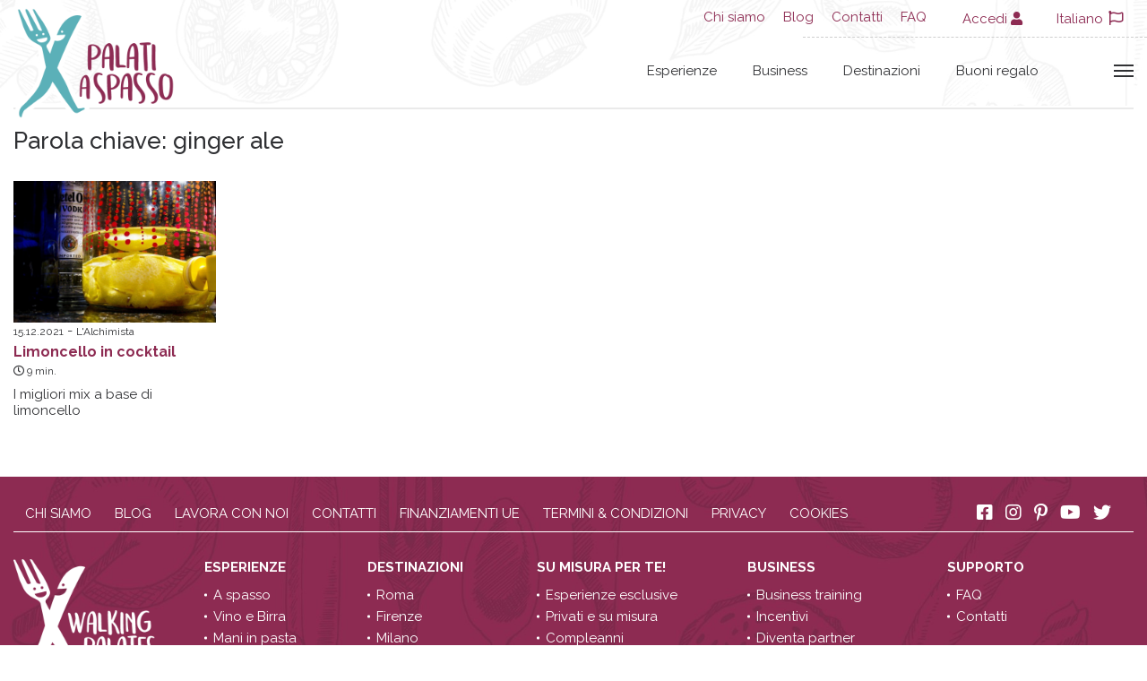

--- FILE ---
content_type: text/html; charset=utf-8
request_url: https://www.palatiaspasso.it/it/tags.php?Tag=ginger+ale
body_size: 18259
content:
	<!doctype html>
	<html lang="it">
	<head>
		<meta charset="utf-8">
	<!-- meta http-equiv="content-type" content="text/html; charset=utf-8" / -->
	<meta name="robots" content="index, follow" />		<title>Walking Palates - Palati a Spasso</title>
						<link rel="alternate" hreflang="it" href="https://www.palatiaspasso.it/it/tags.php"/>
											<link rel="alternate" hreflang="x-default" href="https://www.walkingpalates.com/en-UK/tags.php"/>
											<link rel="alternate" hreflang="en" href="https://www.walkingpalates.com/en-UK/tags.php"/>
										<link rel="alternate" hreflang="es" href="https://www.paladaresviajeros.com/es/"/>
										<link rel="alternate" hreflang="pt" href="https://www.papilasviajantes.com/pt/tags.php"/>
										<link rel="alternate" hreflang="de" href="https://www.wandelndegaumenfreude.com/de/tags.php"/>
							<link rel="canonical" href="https://www.palatiaspasso.it/it/tags.php" />
		<meta property="og:type" content="website" />
<meta property="og:url" content="https://www.walkingpalates.com/it/tags.php" />
<meta property="og:title" content="Tags" />

	<script type="text/javascript">
	noi=false;
	io=false;
	IP="3.14.134.245";
	TipoDispositivo="dispositivoDesktop";
	IDLingua=1;
	PathLingua="it";
	SKU_Oggetto="";
	SKUCategoria="";
	SKUCategoriaPadre="";
	FacebookPixelScript=false;
    FacebookAccessToken=false;
	CookiebotEnabled=false;
	IDUtente=0;
	EMailUtente="";
	ArrayProdotti=new Array();
	ModalitaGoogleEnhancedEcommerce='';
	</script>
			<meta name="viewport" content="width=device-width, initial-scale=1.0">
				<link rel="stylesheet" type="text/css" href="/Public/Css/styles.css?1894959853" />
		<link rel="stylesheet" type="text/css" href="/css/styles.css?1973134940" />
		<link rel="stylesheet" type="text/css" href="/css/template25.css?483600365" /> 								<link rel="stylesheet" type="text/css" href="/css/cssobject11.css?483600365" />
												<link rel="stylesheet" type="text/css" href="/css/cssobject26.css?483600365" />
												<link rel="stylesheet" type="text/css" href="/css/cssobject3.css?483600365" />
								<style type="text/css">
		
/*sixWdg:Header*/
#SIXwdgHeader {position: fixed;top: 0;left: 0;right: 0;z-index: 10;}
.all_header_wrapper {position: relative;z-index: 10;box-shadow: 0px 0px 10px rgba(33, 33, 33, 0.5);transition: all 0.5s cubic-bezier(.4,0,0,1);}
.template_HomePage .all_header_wrapper {box-shadow:none;}
.template_HomePage.userScroll .all_header_wrapper {box-shadow: 0px 0px 10px rgba(33, 33, 33, 0.5);}
.template_HomePage.megamenuIsOpen .all_header_wrapper {box-shadow:none;}
.megamenuIsOpen .all_header_wrapper {box-shadow:none;}

.header_wrapper
{
  padding: 5px 0px 25px 0px;
  background-color: #FFF;
  transition: all 0.5s cubic-bezier(.4,0,0,1);
  background-image: url(/Images/bg-header-231.jpg);
  background-size: cover;
  background-position: 50% 50%;
}
/*.template_HomePage .header_wrapper {background-color: transparent;}*/
.template_HomePage.userScroll .header_wrapper {background-color: #FFF;}

#boxLogo {position: absolute;top: 0;left: 15px;}
#boxLogo a {float:left;}
#boxLogo .logoText {float: left;margin-top: 60px;font-weight: 700;padding-left: 18px;}

#ActionMenuWrapper {margin-top: 60px;}

/*Carrello*/
#boxSezioneWdgCarrello {position: relative;}
.RiepilogoCarrello_Qta_Num {position: absolute;bottom: -6px;right: -11px;}
.RiepilogoCarrello_Qta_Num a {color: #FFF;background-color: #459ea7;border-radius: 100%;width: 15px;height: 15px;display: block; text-align: center;padding: 2px 0 0 0;font-size: 10px;}
.RiepilogoCarrello_Qta_Txt a {height: 24px;width: 24px;background-image: url(/Images/cart-11.png);background-size: contain;display: block;background-repeat: no-repeat;}

/* ACCESSO */
#boxAccessoMenu a {color:#8d2b53;}

/* BURGER MENU */
.burgerMenu {cursor:pointer;}
.burgerMenu>span, .burgerMenu::after, .burgerMenu::before {content: "";display: block;width: 100%;height: 2px;background-color: #303134;position: absolute;transition: all 0.5s cubic-bezier(.4,0,0,1);}
.burgerMenu {position: relative;height: 14px;width: 22px;}
.burgerMenu::before {top: 0;}
.burgerMenu::after {bottom: 0;}
.burgerMenu>span {top: 50%;transform: translateY(-50%);}

.megamenuIsOpen .burgerMenu>span {width:0;}
.megamenuIsOpen .burgerMenu::after {bottom: 4px;transform: rotate(-45deg);}
.megamenuIsOpen .burgerMenu::before {top: 8px;transform: rotate(45deg);}


/* SEARCH + MENU */
#ActionMenuWrapper #boxMenu {position: relative;}
#ActionMenuWrapper .boxMenuAnim {overflow: hidden;}
#wdgMenuMenuPrincipale, #ActionMenuWrapper #wdgMDR_Light {display: inline-block;}
#wdgMenuMenuPrincipale {display: inline-block;transition: all 0.5s cubic-bezier(.4,0,0,1);transform: translate(250px,5px);}
.page-md #wdgMenuMenuPrincipale {transform: translate(200px,5px);}
#ActionMenuWrapper #wdgMDR_Light {transform: translateY(100%);transition: all 0.5s cubic-bezier(.4,0,0,1);}
#ActionMenuWrapper .MDR_SearchBox_Light {position: relative;}
#ActionMenuWrapper .MDR_Form_Light {position: relative;}
#ActionMenuWrapper #wdgMDR_Light .MDR_Title_Light {display: none;}
#ActionMenuWrapper .MDR_BtnSearch_Light {position: absolute;right: 0;top: 3px;}
#ActionMenuWrapper a.btnRicercaMDR {height: 16px;width: 16px;background-image: url(/Images/search-ico-22.png);background-size: contain;display: block;background-repeat: no-repeat;}
#ActionMenuWrapper input#idTestoRicerca_Light {-webkit-appearance: none;border: none;border-bottom: 2px solid #8d2b52;font-weight: 600;color: #8d2b52;outline: none;padding: 5px 6px;width: 250px;background-color:transparent;border-radius:0px;}
.page-md #ActionMenuWrapper input#idTestoRicerca_Light {width: 200px;}
#ActionMenuWrapper input#idTestoRicerca_Light::placeholder {color: #8d2b52;font-weight: 500;}
.megamenuIsOpen #ActionMenuWrapper #wdgMenuMenuPrincipale {transform: translate(250px,-150%);}
.megamenuIsOpen #ActionMenuWrapper #wdgMDR_Light {transform: translateY(0%);}
#ActionMenuWrapper .MDR_Text_Light>label {display: none;}

/* MOBILE */
.page-xs .mob-col-padding {padding-left: 10px;padding-right: 10px;}
.page-xs #ActionMenuWrapper>.row {margin-right: -10px;margin-left: -10px;}

/*sixWdg:PreHeader*/
#SIXwdgPreHeader {position: absolute;top: 0;left: 0;right: 0;z-index:1;}
.preheader_wrapper_row {position: relative;}
.preheader_wrapper_row::after
{
  position: absolute;
  display: block;
  height: 1px;
  border-bottom:1px dashed #cecece;
  width: 30vw;
  content: "";
  bottom: 0;
  right: 0;
}
#wdgMenuMenuPreHeader {display: inline-block;}
#menu_container_MenuPreHeader>ul {list-style: none;margin: 0;padding: 0;}
#menu_container_MenuPreHeader li {float: left;padding: 10px;}
#menu_container_MenuPreHeader li a {color:#8d2b52;}

/* ACCESSO */
.page-md-lg-xl #ActionMenuWrapper #boxAccesoPreHeader {display:none;}
.Ut_LogIn .datiUtLogout, .Ut_LogOff .datiUtLogged {display:none;}
#boxAccediRegistrati a, .BtnAreaPrivata {color: #8d2b52;}
#boxAccediRegistrati a>*, .BtnAreaPrivata>* {display:inline-block;}
.BtnAreaPrivata {cursor:pointer;}
.boxGestioneProfilo 
{
  display: none;
  position: absolute;
  background-color: #8d2b52;
  min-width: 210px;
  right: 0;
  top: 30px;
  color: #FFF;
}
.labelNomeUtente 
{
  font-size: 14px;
  display: block;
  text-transform: none;
  padding: 6px 15px;
  border-bottom: 1px solid #FFF;
  overflow: hidden;
  text-overflow: ellipsis;
  white-space: nowrap;
}
.iconeAP a 
{
  display: table;
  width: 100%;
  padding: 5px 10px;
  color:#FFF;
}
.iconeAP a i {padding-right: 6px;}
.iconeAP a:hover {background-color: #FFF;color:#8d2b52;}

/*CAMBIA LINGUA*/
.boxLinguaAttiva .SingolaLingua {display:inline-block;padding-right: 2px;}
.Lingua_en-UK .boxLinguaAttiva .LinguaFR,
.Lingua_en-UK .boxLinguaAttiva .LinguaIT,
.Lingua_en-UK .boxLinguaAttiva .LinguaPT,
.Lingua_en-UK .boxLinguaAttiva .LinguaES,
.Lingua_en-UK .boxLinguaAttiva .LinguaDE,
.Lingua_it .boxLinguaAttiva .LinguaEN,
.Lingua_it .boxLinguaAttiva .LinguaFR,
.Lingua_it .boxLinguaAttiva .LinguaPT,
.Lingua_it .boxLinguaAttiva .LinguaES,
.Lingua_it .boxLinguaAttiva .LinguaDE,
.Lingua_pt .boxLinguaAttiva .LinguaEN,
.Lingua_pt .boxLinguaAttiva .LinguaFR,
.Lingua_pt .boxLinguaAttiva .LinguaDE,
.Lingua_pt .boxLinguaAttiva .LinguaES,
.Lingua_pt .boxLinguaAttiva .LinguaIT,
.Lingua_de .boxLinguaAttiva .LinguaEN,
.Lingua_de .boxLinguaAttiva .LinguaFR,
.Lingua_de .boxLinguaAttiva .LinguaPT,
.Lingua_de .boxLinguaAttiva .LinguaES,
.Lingua_de .boxLinguaAttiva .LinguaIT,
.Lingua_es .boxLinguaAttiva .LinguaEN,
.Lingua_es .boxLinguaAttiva .LinguaFR,
.Lingua_es .boxLinguaAttiva .LinguaPT,
.Lingua_es .boxLinguaAttiva .LinguaDE,
.Lingua_es .boxLinguaAttiva .LinguaIT,
.Lingua_en-UK .boxCambiaLingua .LinguaEN,
.Lingua_it .boxCambiaLingua .LinguaIT,
.Lingua_es .boxCambiaLingua .LinguaES,
.Lingua_de .boxCambiaLingua .LinguaDE,
.Lingua_pt .boxCambiaLingua .LinguaPT
{display:none;}

.boxSelezionaLingua {color: #8d2b53;}
.page-md-lg-xl .boxLinguaAttiva {padding: 5px 8px;}

#boxLangPreHeader {cursor:pointer;}
#boxLangPreHeader i {color:#8d2b53;font-size:10px;}
i.far.fa-flag {font-size: 16px !important;padding-right: 4px;}
.boxCambiaLingua
{
  position: absolute;
  top: 100%;
  left: 15px;
  display: none;
  z-index: 9;
  background-color: #8d2b53;
  right: 15px;
}
.SingolaLingua a {color: #FFF;padding: 6px 8px;display: block;}

/*sixWdg:MegaMenu*/
#SIXwdgMegaMenu
{
  position: fixed;
  top: -200%;
  left: 0;
  right: 0;
  height: 100vh;
  z-index: 9;
  transition: all 1.2s cubic-bezier(.4,0,0,1);
}
.megamenuIsOpen #SIXwdgMegaMenu {top: 0%;}
.megamenuIsOpen {overflow:hidden;}

#WrapperWdgMegaMenu
{
  position: absolute;
  left: 0;
  top: 0;
  right: 0;
  bottom: 0;
  z-index: 9;
  height: 100vh;
}
#MegaMenuSpace {height: 13vh;background-color: #FFF;border-bottom: 2px solid #8d2b52;}
#MegaMenuMain {height: 47vh;background-color: #FFF;padding-top: 40px;}
#MegaMenuSecond
{
  height: 40vh;
  background-color: #fefdf8;
  display: table;
  width: 100%;
  background-image: url(/Images/layer-news-225.jpg);
  background-size: cover;
  background-position: 50% 50%;
}

/*sixWdg:NewsletterMegaMenu*/
#SIXwdgNewsletterMegaMenu {max-width: 1000px;margin: 0 auto;}
.boxNewsletterMegaMenu {text-align:center;}
.MegaMenunewsletter_title {color: #8d2b52;font-weight: 700;font-size: 26px;}
.MegaMenunewsletter_descr {font-weight: 600;margin-bottom: 20px;margin-top: 5px;}

/*sixWdg:FormNewsletter*/
#mc_embed_signup_scroll {display: inline-block;}
.oggettoFormEmail {float: left;width: 80%;padding-right: 6px;}
.oggettoFormInput {float: left;width: 20%;}
.sidebar_block .oggettoFormEmail {float: left;width: 100%;padding-right: 0px;}
.sidebar_block .oggettoFormInput {float: left;width: 100%;margin-top: 10px;}
input#mce-EMAIL
{
  -webkit-appearance: none;
  appearance: none;
  border: 1px solid #707070;
  border-radius: 45px;
  padding: 12px 10px;
  resize: none;
  outline: none;
  font-family: 'Raleway', sans-serif;
  background-color: white;
  font-weight: 500;
  width: 100%;
}
input#mc-embedded-subscribe
{
  outline: none;
  font-weight: 600;
  background-color: #8d2b52;
  color: #FFF;
  padding: 10px 20px;
  display: inline-block;
  border-radius: 50px;
  border: 2px solid #8d2b52;
  appearance: none;
  text-transform: uppercase;
  font-family: 'Raleway', sans-serif;
  font-size: 15px;
}

/*sixWdg:Footer*/
#boxFooter {background-color: #8d2b52;background-image:url(/Images/layer-pattern-222.jpg);background-size:cover;padding: 30px 0;}

/* MainFooterBox */
.page-xs-sm-md .footerMenuMainWrapper {margin-bottom:15px;}
.MainFooterBox {padding: 0px 20px 10px 0px;border-bottom: 1px solid #FFF;}
.MainFooterBox ul {padding: 0;margin: 0;list-style: none;}
.MainFooterBox li {float: left;padding: 0px 8px;}
.page-xs-sm-md .MainFooterBox li {float: none;padding: 0px 8px;margin-bottom: 12px;}
.MainFooterBox li a {color: #FFF;text-transform: uppercase;}
.MainFooterBox a {margin: 0px 5px;}
.MainFooterBox i {color: #FFF;font-size: 20px;}

/* SecondFooterBox */
.page-xs-sm-md .footerLogoWrapper {margin-bottom:15px;}
.page-xs-sm-md .footerLogoWrapper img {width:120px;}
.SecondFooterBox {margin: 30px 0 20px 0px; padding: 0px 0px 30px 0px;border-bottom: 1px solid #FFF;}
.SecondFooterBox ul {padding: 0;margin: 0;list-style: none;}
.SecondFooterBox .boxLivello_1 {display: -ms-flexbox;display: flex;-ms-flex-wrap: wrap;flex-wrap: wrap;margin-right: -15px;margin-left: -15px;}
.SecondFooterBox .boxLivello_1>li {-ms-flex: 0 0 auto;flex: 0 0 auto;width: auto;max-width: 100%;margin-right: auto!important;position: relative;padding-right: 15px;padding-left: 15px;}
.page-md .SecondFooterBox .boxLivello_1>li {margin-right:0px !important;}
.page-xs-sm-md .SecondFooterBox .boxLivello_1>li {margin-bottom:30px;}
.SecondFooterBox .boxLivello_1 a {color: #FFF;}
.SecondFooterBox .boxLivello_1>li>a {font-weight: 600;text-transform: uppercase;margin-bottom: 10px;display: block;}
.SecondFooterBox .boxLivello_2>li {padding: 3px 0;}
.SecondFooterBox .boxLivello_2>li>a {position: relative;padding-left: 10px;display: block;}
.SecondFooterBox .boxLivello_2>li>a::before {content: "";width: 3px;height: 3px;display: block;background-color: #FFF;position: absolute;left: 0;top: 50%;transform: translateY(-50%);border-radius: 100%;}
.SecondFooterBox .raquoChar {display: none;}
.ContattiTelefonici {color: #FFF;margin-top: 20px;}
.ContattiTelefonici>div:first-child {font-weight: 500;font-size: 18px;margin-bottom: 10px;}
.paymentType {color: #FFF;display: table;}
.paymentType * {display: table-cell;vertical-align: middle;padding: 0px 3px;}
/*i.fab.fa-cc-paypal {font-size: 32px;}*/
i.fab.fa-cc-paypal {font-size: 45px;background-color: #FFF;color: #8d2b52;padding: 0;line-height: 22px;}


/* ThirdFooterBox */
.ThirdFooterBox, .ThirdFooterBox a {color: #FFF;font-size: 12px;}

		</style>
			<script type="text/javascript" src="/Public/Scripts/jquery/jquery-1.9.1.min.js"></script>
	<script type="text/javascript" src="/Public/Scripts/jquery/jquery-migrate-1.1.0.min.js"></script>
	<script type="text/javascript" src="/Public/Scripts/jquery/js-cookie-master/js.cookie.js"></script>
		<script type="text/javascript" src="/Public/Scripts/Engine/FunzioniJS.js?1546930177" id="FunzioniJS"></script>
	<script type="text/javascript" src="/Public/Scripts/Engine/FunzioniJS_EC.js?1510111760"></script>
	<!-- script type="text/javascript" src="/Public/Scripts/Engine/FunzioneJSAjax.js"></script -->
	<link href='/Public/Css/font-awesome/5.12.1/all.min.css' rel='stylesheet' type='text/css'>
<link href="https://fonts.googleapis.com/css2?family=Raleway:ital,wght@0,300;0,400;0,500;0,700;0,800;1,400;1,500;1,600&display=swap" rel="stylesheet">
<link href="https://fonts.googleapis.com/css2?family=Lato:ital,wght@0,300;0,400;0,700;0,900;1,300;1,400;1,700&display=swap" rel="stylesheet">
<script>
  function MostraCatalogoProdottoDescrizioneCompleta(obj)
  {
    CurrentObj=$(obj).closest(".catalogoProdottoObject");
    CurrentObj.find(".catalogoProdottoDescrizioneCompleta").show();
    CurrentObj.find(".catalogoProdottoDescrizione").hide();
    CurrentObj.find(".reviewsReadMore").addClass("reviewsReadMore_Hidden");
  }
</script>
<script type="text/javascript">
	$(document).ready(function()
		{
		JsFooter();
		});
	</script>
		<script type="text/javascript">function VerificaDisponibilita(IDProdotto,QtaAdd,NumReferenze,Comando)
	{
	UtilizzoDisponibilita="No";
	
	//ObjDisponibilitaProdottoN=document.getElementById("idDisponibilitaProdottoN_"+IDProdotto);
	//if (ObjDisponibilitaProdottoN!=null)
	SelettoreDisponibilitàProdotto="#idDisponibilitaProdottoN_"+IDProdotto;
	if ($(SelettoreDisponibilitàProdotto).length)
		{
		//DisponibilitaProdottoN=ObjDisponibilitaProdottoN.innerHTML;
		DisponibilitaProdottoN=$(SelettoreDisponibilitàProdotto).text();
		if (DisponibilitaProdottoN!="")
			{
			//Il prodotto/referenza è impostato/a per l'utilizzo delle disponibilita'
			UtilizzoDisponibilita="Si";
			if (DisponibilitaProdottoN<QtaAdd && Comando!="Concludi")
				{
				alert("Non disponibile"); // Non e' disponibile la quantita' richiesta.
				UtilizzoDisponibilita="NoDisponibilita";
				}
			else
				{
				if (Comando=="Applica")
					{
					Disponibilita=DisponibilitaProdottoN-QtaAdd;
					
					// Prendo la referenza scelta e aggiorno l'array delle quantità di referenze per valore 
					if ($("#idReferenzaScelta_63").length)
						{
						IDReferenzaScelta=$("#idReferenzaScelta_63").val();
						ArrayReferenzeDisponibilita[IDReferenzaScelta]=Disponibilita;
						}
					
					if ($("#idProdotto_Disponibilita_63").length)
						{
						EC_NumDisponibilitaProdAvviso="0";
						if (EC_NumDisponibilitaProdAvviso=="") {EC_NumDisponibilitaProdAvviso=0;} else {EC_NumDisponibilitaProdAvviso=parseInt(EC_NumDisponibilitaProdAvviso);}
						
		
						DisponibilitaTotale=$("#idProdotto_Disponibilita_63").val();
						DisponibilitaTotale=DisponibilitaTotale-QtaAdd;
						$("#idProdotto_Disponibilita_63").val(DisponibilitaTotale);
						
						if (DisponibilitaTotale<=EC_NumDisponibilitaProdAvviso && EC_NumDisponibilitaProdAvviso>0)
							{
							$(".ProdStatoDisponibilita_BassaDisponibilita").show();
							}
						if (DisponibilitaTotale==0)
							{
							// Non c'è più niente di disponibile
							$(".ProdStatoDisponibilita_BassaDisponibilita").hide();
							$(".ProdStatoDisponibilita_ProdottoNonDisponibile").show();
							}
						}
					
					// Aggiorno a video il numero di referenze disponibili per la variante scelta
					$(SelettoreDisponibilitàProdotto).text(Disponibilita);
					if (Disponibilita==0)
						{
						ObjDisponibilitaProdottoT3=document.getElementById("idDisponibilitaProdottoT3_63");
						ObjDisponibilitaProdottoT3.innerHTML="EC_DisponibilitaSoldOut";
						}
					}
				if (Comando=="Concludi")
					{
					Disponibilita=DisponibilitaProdottoN;
					if (Disponibilita==0)
						{
						$("#idProdottoEC_add").css("filter","alpha(opacity=30)");
						$("#idProdottoEC_add").css("opacity","0.3");
						}
					}
				}
			}
		}
	return UtilizzoDisponibilita; // Può essere "No", "Si" o "NoDisponibilita"
	}

function EC_Add(IDProdotto,SKU_Prodotto,CampoQta,CodiceAdd,Situazione,NumReferenze,e,ElemAdd) // Key: "n add"
	{
	e.preventDefault();
	
	ObjAdd=$(ElemAdd);
		
	//console.log("EC_Add(IDProdotto="+IDProdotto+", SKU_Prodotto="+SKU_Prodotto+", CampoQta="+CampoQta+", CodiceAdd="+CodiceAdd+", Situazione="+Situazione+", NumReferenze="+NumReferenze+")");
	if (Situazione=="Prodotto")
		{
		ObjCampoQta=document.getElementById(CampoQta+'_'+IDProdotto);
		QtaAdd=parseInt(ObjCampoQta.value);
		if (QtaAdd<=0)
			{
			alert("EC_QuantitaNonValida"); // La quantità inserita non è valida
			return false;
			}
		}
	else if (Situazione=="WishList")
		{
		ObjCampoQta=$("#"+CampoQta+"_"+IDProdotto);
		QtaAdd=parseInt(ObjCampoQta.val());
		if (QtaAdd<=0) {QtaAdd=1;}
		}
	else
		{
		//Situazione="Icona"
		QtaAdd=1;
		}
	IDReferenzaScelta=0;
	IDProdottoBookingScelto=0;
	ElencoIDComponenti=new Array();
	QtaComponenti=new Array();
	
	OrigineAggiuntaUrl="";	// Usato in caso di google enhanced ec attivo 
	OrigineAggiuntaPos=0;	// Usato in caso di google enhanced ec attivo
	
	if (Situazione=="Prodotto")
		{
		Ret=VerificaDisponibilita(IDProdotto,QtaAdd,NumReferenze,"Recupera"); 
		if (Ret=="NoDisponibilita") {return false;} // Può essere "No", "Si" o "NoDisponibilita"
		
		if (NumReferenze!=0)
			{
			ObjReferenzaScelta=document.getElementById("idReferenzaScelta_63");
			if (ObjReferenzaScelta.value=="" || ObjReferenzaScelta.value<0)
				{
				alert("EC_VariantiSelezionaVarianti"); // Bisogna selezionare tutte le varianti del prodotto.
				return false;
				}
			else
				{
				IDReferenzaScelta=ObjReferenzaScelta.value;
				}
			}
		
		if ($("#booking").length)
			{
			IDProdottoBooking=$("#bookingScelto").val();
			if (IDProdottoBooking==undefined)
				{
				alert("Devi selezionare una data");
				return false;
				}
			else if (IDProdottoBooking==0)
				{
				alert("Devi selezionare un orario");
				return false;
				}
			else
				{
				IDProdottoBookingScelto=IDProdottoBooking;
				}
			
			Qta=parseInt($(".prodottoQta").val());
			bookingNumMaxAggiungiCarrelloUtente=parseInt($("#bookingInfoItem_"+IDProdottoBooking).data("num_max_aggiungi"));
			
			if (Qta>bookingNumMaxAggiungiCarrelloUtente)
				{
				Testo=$("#bookingInfoMax_"+IDProdottoBooking).html();
				alert(Testo);
				return false;
				}
			}
		
		$(".ComponenteObjectSelected .IDProdottoComponente").each(function(index)
			{
			ElencoIDComponenti.push($(this).val());
			});
		$(".ComponenteObjectSelected .QtaComponente").each(function(index)
			{
			QtaComponenti.push($(this).val());
			});
		
		$("#"+CampoQta+"SendUpdating_"+IDProdotto).show();
		
		if (ModalitaGoogleEnhancedEcommerce!="") {OrigineAggiuntaUrl="Scheda prodotto";OrigineAggiuntaPos=1;}
		}
	else
		{
		//Situazione="Icona"
		if (NumReferenze==0)
			{
			Ret=VerificaDisponibilita(IDProdotto,QtaAdd,NumReferenze,"Applica");
			if (Ret=="NoDisponibilita") {return false;}
			QtaAdd=1;
			// ObjEC_ProdottoAdd=document.getElementById("idEC_ProdottoAdd"+IDProdotto);
			// ObjEC_ProdottoAdd.className="EC_ProdottoAdding";
			
			if (Situazione=="WishList")
				{
				ObjProdottoAdd=$("#"+CampoQta+"_"+IDProdotto+"_Add");
				}
			else
				{
				ObjProdottoAdd=$("#idEC_ProdottoAdd"+IDProdotto);
				}
			
			ObjProdottoAdd.addClass("EC_ProdottoAdding");
			}
		else
			{
			alert("EC_VariantiProdottoNoAdd"); // Impossibile aggiungere il prodotto al carrello in quanto questo prodotto ha delle varianti.
			}
		
		if (ModalitaGoogleEnhancedEcommerce!="")
			{
			ObjBoxElencoProdotti=ObjAdd.closest(".Google_EE_ElencoProdotti");
			
			if (ObjBoxElencoProdotti.length)
				{
				OrigineAggiuntaUrl=encodeURIComponent(ObjBoxElencoProdotti.data("google_ee_nome_lista"));
				}
			ObjProdotto=ObjAdd.closest(".catalogoProdottoObject");
			if (ObjProdotto.length)
				{
				OrigineAggiuntaPos=parseInt(ObjProdotto.data("pos"));
				}
			}
		}
	
	SuffLight="";
	
	SuffLight=$("#boxSezioneWdgCarrello").data("sufflight");
	//if ($("#wdgECCarrello_Light").length) {SuffLight="_Light";}
	
	updating(1);
	Link="/Public/Files/EC_Ajax.php?Esegui=AggiornaQta&SuffLight="+SuffLight+"&UsaAjax=Si&QtaAdd="+QtaAdd+"&CodiceAdd="+CodiceAdd+"&IDReferenza="+IDReferenzaScelta+"&ElencoIDComponenti="+ElencoIDComponenti+"&QtaComponenti="+QtaComponenti+"&IDProdottoBooking="+IDProdottoBookingScelto;
	if (OrigineAggiuntaUrl!="") {Link+="&OrigineAggiunta="+OrigineAggiuntaUrl+"&OrigineAggiuntaPos="+OrigineAggiuntaPos;}
    var now = new Date();
    var n = now.getTime();
    var random = Math.floor(Math.random() * 9999) + 1;
    if (FacebookAccessToken)
        {
        //console.log(n+random);
        Link+="&IDEventoFB="+n+random;
        }
    // console.log(Link);
	$.post(Link,function(data)
		{
		updating(0);
		if (FacebookPixelScript)
			{
			ObjRemarketing=null;
			PrezzoArticoloIvato=$("#wdgECProdotto .prodottoEC_prezzoNum").data("prezzo");
			ValutaArticolo=$("#wdgECProdotto .prodottoEC_prezzoNum").data("valuta");
			if (SKU_Prodotto!="")
				{
				if (PrezzoArticoloIvato==undefined || PrezzoArticoloIvato==0)
					{
					ObjRemarketing={content_type:'product', content_ids:SKU_Prodotto};
					}
				else
					{
					ObjRemarketing={content_type:'product', content_ids:SKU_Prodotto, value: PrezzoArticoloIvato, currency: ValutaArticolo};
					}
				}

			// Uso il sistema eval spezzando il nome della funzione altrimenti l'estensione "Facebook Pixel Helper" me lo identifica lo stesso e segna errore
			// eval("f"+"bq('track','AddToCart',ObjRemarketing,{eventID: 'AddToCart_"+n+random+"'});"); // Invio il comando a Facebook di AddToCart

			if(!CookiebotEnabled)
				{
				eval("f"+"bq('track','AddToCart',ObjRemarketing,{eventID: 'AddToCart_"+n+random+"'});"); // Invio il comando a Facebook di AddToCart
				}
			else
				{
				// eval("f"+"bq('track','AddToCart',ObjRemarketing,{eventID: 'AddToCart_"+n+random+"'});"); // Invio il comando a Facebook di AddToCart
				dataLayer.push({'event': 'FBEvent_AddToCart','AddToCart_content_ids': SKU_Prodotto,'AddToCart_value': PrezzoArticoloIvato,'AddToCart_currency': ValutaArticolo,'AddToCart_EventID':'AddToCart_'+n+random});
				//console.log("QUA");
				}

			}
		// Procedo con l'aggiornare il carrello
		$("#boxSezioneWdgCarrello").html(data);
		
		// Faccio il refresh dell'eventuale box colli da completare
		// console.log("BoxColliDaCompletare");
		BoxColliDaCompletare=$("#wdgProdColliDaCompletare");
		if (BoxColliDaCompletare.length)
			{
			// Metto l'img di uploading solo se la segnalazione dei colli manacnti è vuota
			if (!($("#boxColliDaCompletare").length)) {BoxColliDaCompletare.html("<img src='/Public/Images/updating.gif'>");}
			$.post("/Public/Files/EC_Ajax.php?Esegui=CaricaBoxDatiColliDaCompletare&UsaAjax=Si&IDProdotto="+IDProdotto,function(data)
				{
				BoxColliDaCompletare.html(data);
				});
			}
		
		if (noi && false)
			{
			NumBox=$("#wdgECCarrello"+SuffLight).length;
			alert("N. box trovati ('#wdgECCarrello'"+SuffLight+"') per aggiornamento num prodotti: " + NumBox);
			alert("/PerseoEngine/FunzioniECJS.phps - riga 193");
			}
		
		if (noi && false)
			{
			NumBox=$("#boxSezioneWdgCarrello").length;
			alert("N. box trovati ('#boxSezioneWdgCarrello') per aggiornamento num prodotti: " + NumBox);
			alert("/PerseoEngine/FunzioniECJS.phps - riga 200");
			}
		
		if (ModalitaGoogleEnhancedEcommerce!="")
			{
			GoogleEnhanced_onProductAddToCart(Situazione,IDProdotto);
			}
		
		if (Situazione=="Prodotto")
			{
			//Ora metto a video il testo per l'avvenuta messa in carrello del prodotto
			// ------------- ANIMAZIONE: PULSANTE ADD VERSO IL CARRELLO ----------------
			offset=$(".prodottoEC_add_send a").offset();
			pos_y=offset.top;
			pos_x=offset.left;
			if ($("#showCart").length==0)
				{
				// Se non c'è un box con id "showCart" allora lo creo clonando il pulsante "add"
				Div="<div id='showCart' style='float:left;position:absolute;top:"+pos_y+"px;left:"+pos_x+"px;z-index:9999;overflow:hidden;'></div>";
				$("html").append(Div);
				$(".prodottoEC_add_send").clone().appendTo("#showCart");
				}
			
			offsetTo=$(".boxWdgCarrello").offset();
			pos_yTo=offsetTo.top;							// Punto sinistro box carrello
			pos_xTo=offsetTo.left;							// Punto sopra box carrello
			
			widthTo=$(".boxWdgCarrello").width();	// Larghezza box carrello
			heightTo=$(".boxWdgCarrello").height();// Altezza box carrello
			pos_xDest=parseInt(pos_xTo+widthTo/2);			// Posizione centrale orizzontale carrello
			pos_yDest=parseInt(pos_yTo+heightTo/2);			// Posizione centrale orizzontale carrello
			
			Stili=new Object();
			Stili.left=pos_xDest+"px";
			Stili.top=pos_yDest+"px";
			Stili.width=parseInt(widthTo*20/100)+"px";
			Stili.height=parseInt(heightTo*20/100)+"px";
			
			$("#showCart").animate(Stili, 600,function()
				{
				$("#showCart").remove();
				// Ha terminato l'accodamento "grafico"
				// Segnalo l'utente dell'avvennuta messa a carrello
				$("#"+CampoQta+"SendUpdating_"+IDProdotto).hide();
				$("#"+CampoQta+"SendUpdatingOk_"+IDProdotto).show();
				
				if ($("#booking").length) // Aggiorno i dati del box della data scelta
					{
					Data=$("#bookingData").val();
					CaricaBookingInfoData(Data);
					}
				
				Ret=VerificaDisponibilita(IDProdotto,QtaAdd,NumReferenze,"Applica");
				
				if (typeof EC_Callback_CarrelloOk == 'function')
					{
					// Questo permette di scrivere nell'area di amministrazione (Es. in un widget o
					//   in un template) una funzione che viene eseguita quando il prodotto è stato messo
					//   a carrello
					EC_Callback_CarrelloOk();
					}
				
				setTimeout ("EC_AddCompletato('"+CampoQta+"','"+IDProdotto+"','"+QtaAdd+"','"+NumReferenze+"');",2000);
				});
			// ------------------------------------------ FINE ANIMAZIONE
			}
		else
			{
			/*
			if (Situazione=="Icona")
				{
				// Oggetto="idEC_ProdottoAdd"+IDProdotto+".className='EC_ProdottoAdd'";
				Oggetto=$("#idEC_ProdottoAdd"+IDProdotto).addClass("EC_ProdottoAdd");
				setTimeout(Oggetto,1500);
				}
			*/
			if (Situazione=="WishList")
				{
				ObjProdottoAdd=$("#"+CampoQta+"_"+IDProdotto+"_Add");
				}
			else
				{
				// Situazione=="Icona"
				ObjProdottoAdd=$("#idEC_ProdottoAdd"+IDProdotto);
				}
			
			setTimeout(function()
				{
				$(ObjProdottoAdd).removeClass("EC_ProdottoAdding");
				$(ObjProdottoAdd).addClass("EC_ProdottoAdd");
				},1500);
			}
		});
	}
function EC_AddCompletato(CampoQta,IDProdotto,QtaAdd,NumReferenze)
	{
	$("#"+CampoQta	+"SendUpdatingOk_"+IDProdotto).hide();
	Ret=VerificaDisponibilita(IDProdotto,QtaAdd,NumReferenze,"Concludi");
	}

function EC_CambiaQta(Tipo,IDOrdineRiga)
	{
	ObjQta=document.getElementById("idEC_Qta_"+IDOrdineRiga);

	if (Tipo=="Up")
		{
		ObjQta.value++;
		}
	if (Tipo=="Down" && ObjQta.value>1)
		{
		ObjQta.value--;
		}
	}

function EC_AggiornaPrezzi(IDValuta,IDOrdineRiga)
	{
	Qta=$("#rigaOrdine_"+IDOrdineRiga+" .QtaSelect").val();
			Prezzo=$("#idEC_Prezzo_"+IDOrdineRiga).val();
			updating(1);
	$.get("/Public/Files/EC_Ajax.php?Esegui=AggiornaPrezzo&UsaAjax=Si&IDValuta="+IDValuta+"&IDOrdineRiga="+IDOrdineRiga+"&Qta="+Qta+"&Prezzo="+Prezzo,function(data)
		{
		updating(0);
					$("#rigaOrdine_"+IDOrdineRiga+" .PrezzoTotaleIvato").html(data);
			
			// Faccio il refresh dell'eventuale coupon
			BoxCouponActive=$("#CarrelloBoxCouponActive");
			if (BoxCouponActive.length)
				{
				updating(1);
				$.post("/Public/Files/EC_Ajax.php?Esegui=CaricaBoxDatiCoupon&UsaAjax=Si",function(data)
					{
					updating(0);
					BoxCouponActive.html(data);
					});
				}
					refreshPagina="";
		if ($("#rigaOrdine_"+IDOrdineRiga).hasClass("prodottoNonDisponibile")) {refreshPagina="si";}
		EC_AddAggiornaRiepilogoOrdine(refreshPagina,IDOrdineRiga);
		});
	}

function EC_AddAggiornaRiepilogoOrdine(refreshPagina,IDOrdineRiga)
	{
	ajax=assegnaXMLHttpRequest();
	ajax.open("get","/Public/Files/EC_Ajax.php?Esegui=VisualizzaRiepilogoOrdine&UsaAjax=Si");//Widget_EC_Carrello.phps
	ajax.onreadystatechange=function () {EC_AddAggiornaRiepilogoOrdineEsegui(refreshPagina,IDOrdineRiga);}
	ajax.send(null);
	}
function EC_AddAggiornaRiepilogoOrdineEsegui(refreshPagina,IDOrdineRiga)
	{
	if (ajax.readyState==4)
		{
		Riepilogo=ajax.responseText;
		ObjBoxRiepilogoOrdine=document.getElementById("CarrelloBoxRiepilogoOrdine");
		ObjBoxRiepilogoOrdine.innerHTML=Riepilogo;
		
		ObjTotaleOrdineNew=document.getElementById("idTotaleOrdineNew");
		Totale=ObjTotaleOrdineNew.value;
		
		// ObjwdgECCarrello=document.getElementById("wdgECCarrello");
		ObjwdgECCarrello=document.getElementById("boxSezioneWdgCarrello");
		
		if (ObjwdgECCarrello!=null)
			{
			//Aggiorna il totale del widget carrello
			ObjCampoTotaleOrdine=document.getElementById("idTotaleOrdine");
			ObjTotaleOrdineNewTxt=document.getElementById("idTotaleOrdineNewTxt");
			ObjCampoTotaleOrdine.innerHTML=ObjTotaleOrdineNewTxt.value;
			//E qui aggiorna il numero prodotti
			/*
			ObjCampoNumeroProdotti=document.getElementById("idEC_Carrello_NumProdotti");
			ObjNumProdottiNew=document.getElementById("idNumProdottiNew");
			ObjCampoNumeroProdotti.innerHTML=ObjNumProdottiNew.value;
			*/
			$("#prodottiNumAjax").text($("#idNumProdottiNew").val());
			}
					//Ora abilito o meno i div relativi all'importo minimo da pagare oppure il link paga
			if ($("#idCreditoInsufficiente").length)
				{
				// ObjCreditoInsufficiente=document.getElementById("idCreditoInsufficiente");
				// ObjCreditoSufficiente=document.getElementById("idCreditoSufficiente");
									
					ObjTotaleArticoliNew=document.getElementById("idTotaleArticoliNew");
					TotaleArticoli=ObjTotaleArticoliNew.value;
					EC_ImportoMinimo=0;
					EC_ImportoMinimoMercato=0;
					// console.log("EC_ImportoMinimoMercato="+EC_ImportoMinimoMercato);
					// console.log("EC_ImportoMinimo="+EC_ImportoMinimo);
					// console.log("TotaleArticoli="+TotaleArticoli);
					
					$("#idCreditoInsufficiente").hide();
					$("#idCreditoSufficiente").show();

					if (EC_ImportoMinimo>0 && TotaleArticoli<EC_ImportoMinimo && EC_ImportoMinimoMercato==0)
						{
						$("#idCreditoInsufficiente").show();
						$("#idCreditoSufficiente").hide();
						$("#ImportoMinimoTxtValue").html(EC_ImportoMinimo);
						}
					if (EC_ImportoMinimoMercato>0 && TotaleArticoli<EC_ImportoMinimoMercato)
						{
						$("#idCreditoInsufficiente").show();
						$("#idCreditoSufficiente").hide();
						$("#ImportoMinimoTxtValue").html(EC_ImportoMinimoMercato);
						}
					
									}
					if (refreshPagina=="si") {window.location.reload();}
		}
	}

// ########################################################################################################
// #################################################### PRENOTAZIONE ######################################
// ########################################################################################################

function AggiornaDatiPrenotazione()
	{
	//
	CodiceAdd="";
	ObjBoxPrezzoPrenotazione=document.getElementById("idBoxPrezzoPrenotazione");
	ObjBoxPrezzoPrenotazione.innerHTML="RICALCOLO";
	
	//Recupero le varie informazioni per il calcolo
	DataInizio=document.getElementById("idDataInizioPrenotazione").value;
	DataFine=document.getElementById("idDataFinePrenotazione").value;
	OraInizio=document.getElementById("idDataInizioPrenotazione_Ora").value;
	OraFine=document.getElementById("idDataFinePrenotazione_Ora").value;
	
	if (DataInizio=="" || OraInizio=="") {DataInizio="";OraInizio="";}
	if (DataFine=="" || OraFine=="") {DataFine="";OraFine="";}

	//Ciclo i servizi scelti e creo la stringa servizio e prezzo
	//Carico il numero di servizi
	
	NumServizi=document.getElementById("idPrenotazioneNumServizi").value;
	
	ElencoIDServizi="";
	
	for (NumServizio=1;NumServizio<=NumServizi;NumServizio++)
		{
		ObjCheckServizio=document.getElementById("idCheckServizio_"+NumServizio);
		if (ObjCheckServizio.checked)
			{
			IDServizio=ObjCheckServizio.value;
			if (ElencoIDServizi!="") {ElencoIDServizi+=",";}
			ElencoIDServizi+=IDServizio;
			}
		}
	
	ajax=assegnaXMLHttpRequest();
	ajax.open("get","/Public/Files/EC_Ajax.php?Esegui=CalcolaPrezzoPrenotazione&UsaAjax=Si&CodiceAdd="+CodiceAdd+"&PrenotazioneDataInizio="+DataInizio+"&PrenotazioneOraInizio="+OraInizio+"&PrenotazioneDataFine="+DataFine+"&PrenotazioneOraFine="+OraFine+"&ElencoIDServizi="+ElencoIDServizi);
	ajax.onreadystatechange=function () {AggiornaDatiPrenotazioneEsegui();}
	ajax.send(null);
	}

function AggiornaDatiPrenotazioneEsegui()
	{
	if (ajax.readyState==4)
		{
		ObjBoxPrezzoPrenotazione=document.getElementById("idBoxPrezzoPrenotazione");
		Testo=ajax.responseText;
		ObjBoxPrezzoPrenotazione.innerHTML=Testo;
		
		ObjNumGiorniPrenotazione=document.getElementById("idNumGiorniPrenotazione");
		if (ObjNumGiorniPrenotazione!=null)
			{
			Giorni=document.getElementById("id_SP_Giorni").value;
			ObjBoxNumGiorniPrenotazioneNoGg=document.getElementById("idBoxNumGiorniPrenotazioneNoGg");
			ObjBoxNumGiorniPrenotazioneSiGg=document.getElementById("idBoxNumGiorniPrenotazioneSiGg");
			if (Giorni!="")
				{
				if (Giorni==1) {GiorniTxt="1 Gen_Giorno";} else {GiorniTxt=Giorni+" Gen_Giorni";}
				ObjNumGiorniPrenotazione.innerHTML=GiorniTxt;
				ObjBoxNumGiorniPrenotazioneNoGg.style.display="none";
				ObjBoxNumGiorniPrenotazioneSiGg.style.display="";
				}
			else
				{
				ObjBoxNumGiorniPrenotazioneNoGg.style.display="";
				ObjBoxNumGiorniPrenotazioneSiGg.style.display="none";
				}
			}
		}
	}

function WdgPrenotaCategorie_MN(SKUCategoria,MostraId,ElencoId)
	{
	//Ciclo ElencoId con valori separati da ","
	ArrayId=ElencoId.split(",");
	for (i=0;i<ArrayId.length;i++)
		{
		NomeId=ArrayId[i];
		
		if (MostraId==NomeId)
			{
			//Linguetta e div TAB attivati
			NomeClasseLabel="WdgPC_LabelActive";
			DisplayImg="";
			}
		else
			{
			//Linguetta e div TAB disattivati
			NomeClasseLabel="WdgPC_Label";
			DisplayImg="none";
			}
		Obj=document.getElementById("idWdgPC_Label_"+NomeId);
		Obj.className=NomeClasseLabel;
		Obj=document.getElementById("idWdgPC_Img_"+NomeId);
		Obj.style.display=DisplayImg;
		}
	Obj=document.getElementById("idWdgPC_"+SKUCategoria+"_CategoriaTab");
	Obj.value=MostraId;
	}

function WdgPrenotaCategorie_VerificaDati(SKUCategoria)
	{
	IDCategoriaTab=document.getElementById("idWdgPC_"+SKUCategoria+"_CategoriaTab").value;
	
	PrenotazioneDataInizio=document.getElementById("id"+SKUCategoria+"_DataInizioPrenotazione").value;
	PrenotazioneOraInizio=document.getElementById("id"+SKUCategoria+"_DataInizioPrenotazione_Ora").value;
	PrenotazioneDataFine=document.getElementById("id"+SKUCategoria+"_DataFinePrenotazione").value;
	PrenotazioneOraFine=document.getElementById("id"+SKUCategoria+"_DataFinePrenotazione_Ora").value;
	
	re = new RegExp("/","g");
	PrenotazioneDataInizio=PrenotazioneDataInizio.replace(re,"-");
	PrenotazioneDataFine=PrenotazioneDataFine.replace(re,"-");
	
	ObjWdgPC_Bad=document.getElementById("idWdgPC_"+SKUCategoria+"_Bad");
	
	if (PrenotazioneDataInizio!="" && PrenotazioneOraInizio!="" && PrenotazioneDataFine!="" && PrenotazioneOraFine!="")
		{
		ObjWdgPC_Bad.style.display="none";
		window.location.href="EC_SchedaPrenotazione.php?IDCategoriaPrenotazione="+IDCategoriaTab+"&IDOggettoPrenotazione=TROVA&PrenotazioneDataInizio="+PrenotazioneDataInizio+"&PrenotazioneOraInizio="+PrenotazioneOraInizio+"&PrenotazioneDataFine="+PrenotazioneDataFine+"&PrenotazioneOraFine="+PrenotazioneOraFine;
		} 
	else
		{
		ObjWdgPC_Bad.style.display="";
		}
	}


function PrenotazioneCambiaProdotto(IDProdottoElenco)
	{
	window.location.href="EC_SchedaPrenotazione.php?IDOggettoPrenotazione="+IDProdottoElenco;
	}

function PrenotazioneVaiACarrello(IDProdotto,CodiceAdd)
	{
	ObjSP_DataOraCod=document.getElementById("idSP_DataOraCod");
	
	ajax=assegnaXMLHttpRequest();
	ajax.open("get","/Public/Files/EC_Ajax.php?Esegui=AccodaDatiPrenotazione&UsaAjax=Si&CodiceAdd="+CodiceAdd+"&Dati="+ObjSP_DataOraCod.value);
	ajax.onreadystatechange=function () {PrenotazioneVaiACarrelloEsegui();}
	ajax.send(null);
	}

function PrenotazioneVaiACarrelloEsegui()
	{
	if (ajax.readyState==4)
		{
		//alert(ajax.responseText); // Questo alert serve per vedere se ritornano degli errori
		window.location.href="EC_VisualizzaCarrello.php";
		}
	}

function CaricaElencoRivenditori(IDSchedaProdottoRivenditori,IDRegioneScelta,IDProvinciaScelta)
	{
	$("#idRivenditoreScelto").val("0");
	$.post("/Public/Files/EC_Ajax.php?UsaAjax=Si&Esegui=ElencoRivenditori&IDSchedaProdottoRivenditori="+IDSchedaProdottoRivenditori+"&IDRegione="+IDRegioneScelta+"&IDProvincia="+IDProvinciaScelta,function(data)
		{
		$("#idBoxElencoRivenditori").html(data);
		});
	}

function RivenditoreEvidenzia(IDRivenditore,Azione)
	{
	ObjRigaRivenditore=document.getElementById("idRigaRivenditore"+IDRivenditore);
	ObjRivenditoreScelto=document.getElementById("idRivenditoreScelto");
	IDRivenditoreScelto=ObjRivenditoreScelto.value;
	
	classNameRigaRivenditore="";
	classNameRigaRivenditoreScelto="";
	classNameDefault="RigaRivenditoreDefault";
	classNameOver="RigaRivenditoreOver";
	classNameActive="RigaRivenditoreActive";
	
	if (Azione=="Click")
		{
		classNameRigaRivenditore=classNameActive;
		if (IDRivenditoreScelto!=0 && IDRivenditore!=IDRivenditoreScelto)
			{
			ObjRigaRivenditoreScelto=document.getElementById("idRigaRivenditore"+IDRivenditoreScelto);
			classNameRigaRivenditoreScelto=classNameDefault;
			}
		
		ObjRivenditoreScelto.value=IDRivenditore;
		//Ora nascondo il messaggio che avvisa che manca la scelta del rivenditore prima di proseguire con l'acquisto (se eventualmente visibile)
		$("#idAvvisoRivenditoreNonScelto").hide();
		}
	if (Azione=="Over")
		{
		classNameRigaRivenditore=classNameOver;
		}
	if (Azione=="Out")
		{
		if (IDRivenditoreScelto==IDRivenditore)
			{
			classNameRigaRivenditore=classNameActive;
			}
		else
			{
			classNameRigaRivenditore=classNameDefault;
			}
		}
	if (classNameRigaRivenditore!="")
		{
		ObjRigaRivenditore.className="RigaRivenditoreItem "+classNameRigaRivenditore;
		}
	if (classNameRigaRivenditoreScelto!="")
		{
		ObjRigaRivenditoreScelto.className="RigaRivenditoreItem "+classNameRigaRivenditoreScelto;
		}
	}
</script>
			</head>
		<body id="body" class="Lingua_it Skin_1 Browser_GoogleChrome BrowserV_131 Ut_LogOff IP_314134245 dispositivoDesktop template_Tags PrimaVisitaAlSito AccessoNoAgenzia Listino_1 Release_11 Pagina_tags PrimaPagina_Si">
			<style>
		#BootstrapBreakpointView {display:none;}
		#widthPageSize {display:none;}
		#boxXS {display:none;}
		#boxSM {display:none;}
		#boxMD {display:none;}
		#boxLG {display:none;}
					#boxXL {display:none;}
			@media (max-width: 575px) {#boxXS {display:block;}}
			@media (min-width: 576px) and (max-width: 767px) {#boxSM {display:block;}}
			@media (min-width: 768px) and (max-width: 991px) {#boxMD {display:block;}}
			@media (min-width:992px) and (max-width: 1199px) {#boxLG {display:block;}}
			@media (min-width:1200px) {#boxXL {display:block;}}
					</style>
		<div id="BootstrapBreakpointView">
			<div id="boxXL" class="bootstrapMode">XL</div>			<div id="boxLG" class="bootstrapMode">LG</div>
			<div id="boxMD" class="bootstrapMode">MD</div>
			<div id="boxSM" class="bootstrapMode">SM</div>
			<div id="boxXS" class="bootstrapMode">XS</div>
			<div id="widthPageSize"></div>
		</div>
		<script>
		detectMode();
		$(window).on('resize',function() {detectMode();});
		</script>
		<div id="SIXwdgHeader"><div class="all_header_wrapper">
  <div id="SIXwdgPreHeader" class="d-none d-md-block"><div class="preheader_wrapper">
  <div class="container">
    <div class="preheader_wrapper_row row align-items-center justify-content-end">
      <div id="boxMenuPreHeader" class="col-auto" style="text-align: right;">
        <div id="wdgMenuMenuPreHeader">		<div id="menu_container_MenuPreHeader">
			<ul class="nav_ boxLivello_1">
			<li id="id__Li118" class="ItemLivello_1  TipoModulo_Contenuti LI_ItemVoceCategorie">
								<a href="/it/chi-siamo.php" style="" class="" data-linkobject="0-61"   >
					Chi siamo									</a>
							</li>
						<li id="id__Li119" class="ItemLivello_1  TipoModulo_News LI_ItemVoceCategorie">
								<a href="/it/il-blog-dei-palati-001.php" style="" class="" data-linkobject="80-0"   >
					Blog									</a>
							</li>
						<li id="id__Li334" class="ItemLivello_1  TipoModulo_SchedeContatto LI_ItemVoceCategorie">
								<a href="/it/contatti.php" style="" class="" data-linkobject="6-0"   >
					Contatti									</a>
							</li>
						<li id="id__Li335" class="ItemLivello_1  TipoModulo_Catalogo LI_ItemVoceCategorie">
								<a href="/it/faq.php" style="" class="" data-linkobject="370-0"   >
					FAQ									</a>
							</li>
					</ul>
				</div>
		</div>
      </div>
      <div id="boxAccesoPreHeader" class="col-auto">
        <div id="boxAccediRegistrati" class="datiUtLogout">
          <a href="/it/login-o-registrazione.php" title="Accedi">
            <div class="AP_ProfiloLinkTitleVisible">Accedi</div>
            <span><i class="fas fa-user"></i></span>
          </a>
        </div>
        <div id="boxProfilo_AP" class="datiUtLogged">
          <div class="BtnAreaPrivata">
            <div class="AP_ProfiloVisible">Il tuo profilo</div>
			<span><i class="fas fa-user-edit"></i></span>
          </div>
          <div class="boxGestioneProfilo">
            <span class="labelNomeUtente"></span>
            <span class="iconeAP">
              <a href="/it/AP_Profilo.php" title="Vai al profilo"><i class="fas fa-pencil-alt"></i>Modifica dati</a>
              <!--<a href="/it/EC_ElencoOrdini.php" title="Visualizza i tuoi ordini"><img src="/Images/ico-list-58.png">I tuoi ordini</a>-->
              <a href="?Esegui=AreaPrivataLoginOut" title="Logout"><i class="fas fa-sign-out-alt"></i>Logout</a>
            </span>
          </div>
        </div>
      </div>
      <div id="boxLangPreHeader" class="col-auto">
        <div id="SIXwdgBoxLingue"><div class="boxSelezionaLingua">
  <div class="boxLinguaAttiva">
    <div class="SingolaLingua LinguaEN">English</div>
    <div class="SingolaLingua LinguaIT">Italiano</div>
    <div class="SingolaLingua LinguaPT">Português</div>
    <div class="SingolaLingua LinguaES">Español</div>
    <div class="SingolaLingua LinguaDE">Deutsch</div>
    <i class="far fa-flag"></i>
  </div>
  <div class="boxCambiaLingua">
    <div class="SingolaLingua LinguaEN"><a href="https://www.walkingpalates.com/">English</a></div>
    <div class="SingolaLingua LinguaIT"><a href="https://www.palatiaspasso.it/">Italiano</a></div>
    <div class="SingolaLingua LinguaPT"><a href="https://www.papilasviajantes.com/">Português</a></div>
    <div class="SingolaLingua LinguaES"><a href="https://www.paladaresviajeros.com/">Español</a></div>
    <div class="SingolaLingua LinguaDE"><a href="https://www.wandelndegaumenfreude.com/">Deutsch</a></div>
  </div>
</div></div>
      </div>
    </div>
  </div>
</div></div>
  <div class="header_wrapper">
    <div class="container" style="position:relative;">
      <div class="row align-items-center">
        <div id="boxLogo" class="">
          <a href="https://www.palatiaspasso.it/"><img src="/Images/logo-italiano-palati-a-spasso-819.png" border="0" width="180"></a>
        </div>
        <div id="ActionMenuWrapper" class="ml-auto col-auto">
          <div class="row align-items-center">
            <div id="boxMenu" class="col-auto d-none d-md-block" >
              <div class="boxMenuAnim">
                <div id="wdgMenuMenuPrincipale">		<div id="menu_container_MenuPrincipale">
			<ul class="nav_MenuDefault boxLivello_1">
			<li id="id_MenuDefault_Li71" class="ItemLivello_1  TipoModulo_Catalogo LI_ItemVoceCategorie">
								<a href="/it/esperienze.php" style="" class="" data-linkobject="242-0"   >
					Esperienze									</a>
							</li>
						<li id="id_MenuDefault_Li74" class="ItemLivello_1  TipoModulo_Catalogo LI_ItemVoceCategorie">
								<a href="/it/business.php" style="" class="" data-linkobject="375-0"   >
					Business									</a>
							</li>
						<li id="id_MenuDefault_Li73" class="ItemLivello_1  TipoModulo_Catalogo LI_ItemVoceCategorie">
								<a href="/it/dove.php" style="" class="" data-linkobject="374-0"   >
					Destinazioni									</a>
							</li>
						<li id="id_MenuDefault_Li506" class="ItemLivello_1  TipoModulo_Catalogo LI_ItemVoceCategorie">
								<a href="/it/buonoregalo.php" style="" class="" data-linkobject="268-252"  target='_blank' title="Buoni regalo">
					Buoni regalo									</a>
							</li>
					</ul>
				</div>
		</div>
                <div id="wdgMDR_Light"><div class="MDR_SearchBox_Light">
	<div class="MDR_Title_Light">Hai cercato:</div>
		<div class="MDR_Form_Light">
				<form action="/it/MotoreDiRicerca.php" method="post" name="WidgetFormMDR">
			<input type="hidden" name="Esegui_MDR" value="Si">
			<input type="hidden" name="SKUCat" value="">
			<div class="MDR_Text_Light">
		<label>Cerca</label>
	<input type="text" name="TestoRicerca" placeholder="Cerca.." class="TestoRicerca" id="idTestoRicerca_Light" value="" onclick="InputDefaultText('idTestoRicerca',1,'');" onblur="InputDefaultText('idTestoRicerca',0,'');" autocomplete="off">
</div>			<div class="MDR_BtnSearch_Light ">
				<a href="#" onclick="InviaModuloMDR_Light($(this));return false;" class="btnRicercaMDR"></a>
			</div>
			<input type="hidden" name="ElencoCampiStruttura" id="idElencoCampiStruttura" value="">
		</form>
		<script type="text/javascript">
		$(".MDR_Form_Light form").submit(function(e)
			{
			ObjBtnRicercaMDR=$(this).find(".btnRicercaMDR");
			e.preventDefault();
			InviaModuloMDR_Light(ObjBtnRicercaMDR);
			});
		
		function InviaModuloMDR_Light(ObjBtnCerca)
			{
			if (ObjBtnCerca==undefined)
				{
				ObjBtnCerca=$(".MDR_BtnSearch");
				}
			TestoRicerca=ObjBtnCerca.closest("form").find(".TestoRicerca").val();
			
			// 06-02-2020
			TestoRicerca = TestoRicerca.replace(/<script>.*<\/script>/, ""); // Proteggo la stringa nel caso in cui l'utente provi a scrivere codice
			TestoRicerca = TestoRicerca.replace("<script>", ""); // Proteggo la stringa nel caso in cui l'utente provi a scrivere codice
			TestoRicerca = TestoRicerca.replace("<\/script>", ""); // Proteggo la stringa nel caso in cui l'utente provi a scrivere codice
            TestoRicerca = TestoRicerca.replace("&", "%26"); // Proteggo la stringa nel caso in cui l'utente provi a scrivere codice
			
			Dati="TestoRicerca="+TestoRicerca;
						// Link=$("#idWidgetFormMDR").attr("action") + "?Esegui_MDR=Si&"+Dati;
			Action=ObjBtnCerca.closest("form").attr("action");
			Link=Action+"?Esegui_MDR=Si&"+Dati;
            console.log("Link="+Link);
			document.location.href=Link;
			}
		</script>
	</div>
	</div>
</div>
              </div>
            </div>
            <div id="boxMegaMenu" class="col-auto mob-col-padding">
              <div id="SIXwdgBoxLingue" class="d-block d-md-none"><div class="boxSelezionaLingua">
  <div class="boxLinguaAttiva">
    <div class="SingolaLingua LinguaEN">English</div>
    <div class="SingolaLingua LinguaIT">Italiano</div>
    <div class="SingolaLingua LinguaPT">Português</div>
    <div class="SingolaLingua LinguaES">Español</div>
    <div class="SingolaLingua LinguaDE">Deutsch</div>
    <i class="far fa-flag"></i>
  </div>
  <div class="boxCambiaLingua">
    <div class="SingolaLingua LinguaEN"><a href="https://www.walkingpalates.com/">English</a></div>
    <div class="SingolaLingua LinguaIT"><a href="https://www.palatiaspasso.it/">Italiano</a></div>
    <div class="SingolaLingua LinguaPT"><a href="https://www.papilasviajantes.com/">Português</a></div>
    <div class="SingolaLingua LinguaES"><a href="https://www.paladaresviajeros.com/">Español</a></div>
    <div class="SingolaLingua LinguaDE"><a href="https://www.wandelndegaumenfreude.com/">Deutsch</a></div>
  </div>
</div></div>
            </div>
            <div id="boxAccesoPreHeader" class="col-auto mob-col-padding">
              <div id="boxAccediRegistrati" class="datiUtLogout">
                <a href="/it/login-o-registrazione.php" title="Accedi">
                  <span><i class="fas fa-user"></i></span>
                </a>
              </div>
              <div id="boxProfilo_AP" class="datiUtLogged">
                <div class="BtnAreaPrivata">
                  <span><i class="fas fa-user-edit"></i></span>
                </div>
                <div class="boxGestioneProfilo">
                  <span class="labelNomeUtente"></span>
                  <span class="iconeAP">
                    <a href="/it/AP_Profilo.php" title="Vai al profilo"><i class="fas fa-pencil-alt"></i>Modifica dati</a>
                    <!--<a href="/it/EC_ElencoOrdini.php" title="Visualizza i tuoi ordini"><img src="/Images/ico-list-58.png">I tuoi ordini</a>-->
                    <a href="?Esegui=AreaPrivataLoginOut" title="Logout"><i class="fas fa-sign-out-alt"></i>Logout</a>
                  </span>
                </div>
              </div>
            </div>
            <div id="boxMegaMenu" class="col-auto mob-col-padding">
              <div class="burgerMenu"><span></span></div>
            </div>
          </div>
        </div>
      </div>
    </div>
  </div>
</div>
<div id="SIXwdgMegaMenu"><div id="WrapperWdgMegaMenu">
  <div id="MegaMenuSpace"></div>
  <div id="MegaMenuMain">
    <div class="container">
      <div id="wdgMenuMegaMenu">		<div id="menu_container_MegaMenu">
			<ul class="nav_ boxLivello_1">
			<li id="id__Li323" class="ItemLivello_1  TipoModulo_Catalogo LI_ItemVoceCategorie">
								<a href="#nogo" style="cursor:default;" class="" data-linkobject=""   >
					Esperienze&nbsp;<span class='raquoChar'>&raquo;</span>					<!--[if gte IE 7]><!-->				</a>
				<!--<![endif]--><!--[if lte IE 6]><table><tr><td><![endif]--><ul class='boxLivello_2'>
			<li id="id__Li243" class="ItemLivello_2  TipoModulo_ LI_ItemVoceCategorie">
								<a href="/it/a-spasso.php" style="" class="" data-linkobject="243-0"   title="A spasso | Palati a Spasso">
					A Spasso&nbsp;<span class='raquoChar'>&raquo;</span>					<!--[if gte IE 7]><!-->				</a>
				<!--<![endif]--><!--[if lte IE 6]><table><tr><td><![endif]--><ul class='boxLivello_3'>
			<li id="id__Li248" class="ItemLivello_3  TipoModulo_ LI_ItemVoceCategorie">
								<a href="/it/passeggiate-enogastronomiche.php" style="" class="" data-linkobject="248-0"   title="Passeggiate enogastronomiche | Palati a Spasso">
					Passeggiate Enogastronomiche									</a>
							</li>
						<li id="id__Li249" class="ItemLivello_3  TipoModulo_ LI_ItemVoceCategorie">
								<a href="/it/cene-itineranti.php" style="" class="" data-linkobject="249-0"   title="Cene itineranti | Palati a Spasso">
					Cene Itineranti									</a>
							</li>
						<li id="id__Li250" class="ItemLivello_3  TipoModulo_ LI_ItemVoceCategorie">
								<a href="/it/passeggiate-enogastronomiche-private.php" style="" class="" data-linkobject="250-0"   title="Passeggiate enogastronomiche private | Palati a Spasso">
					Passeggiate enogastronomiche private									</a>
							</li>
					</ul>
		<!--[if lte IE 6]></td></tr></table></a><![endif]-->			</li>
						<li id="id__Li366" class="ItemLivello_2  TipoModulo_ LI_ItemVoceCategorie">
								<a href="/it/vino-e-birra.php" style="" class="" data-linkobject="366-0"   title="Vino e birra | Palati a Spasso">
					Vino e Birra&nbsp;<span class='raquoChar'>&raquo;</span>					<!--[if gte IE 7]><!-->				</a>
				<!--<![endif]--><!--[if lte IE 6]><table><tr><td><![endif]--><ul class='boxLivello_3'>
			<li id="id__Li367" class="ItemLivello_3  TipoModulo_ LI_ItemVoceCategorie">
								<a href="/it/vino-003.php" style="" class="" data-linkobject="367-0"   title="Vino | Palati a Spasso">
					Vino									</a>
							</li>
						<li id="id__Li368" class="ItemLivello_3  TipoModulo_ LI_ItemVoceCategorie">
								<a href="/it/birra-003-001.php" style="" class="" data-linkobject="368-0"   title="Birra | Palati a Spasso">
					Birra									</a>
							</li>
						<li id="id__Li369" class="ItemLivello_3  TipoModulo_ LI_ItemVoceCategorie">
								<a href="/it/a-spasso-tra-calici-e-boccali.php" style="" class="" data-linkobject="369-0"   title="A spasso tra calici e boccali | Palati a Spasso">
					A spasso tra calici e boccali									</a>
							</li>
					</ul>
		<!--[if lte IE 6]></td></tr></table></a><![endif]-->			</li>
						<li id="id__Li245" class="ItemLivello_2  TipoModulo_ LI_ItemVoceCategorie">
								<a href="/it/mani-in-pasta.php" style="" class="" data-linkobject="245-0"   title="Mani in Pasta | Palati a Spasso">
					Mani in Pasta&nbsp;<span class='raquoChar'>&raquo;</span>					<!--[if gte IE 7]><!-->				</a>
				<!--<![endif]--><!--[if lte IE 6]><table><tr><td><![endif]--><ul class='boxLivello_3'>
			<li id="id__Li256" class="ItemLivello_3  TipoModulo_ LI_ItemVoceCategorie">
								<a href="/it/lezioni-di-cucina-002.php" style="" class="" data-linkobject="256-0"   title="Lezioni di cucina | Palati a Spasso">
					Lezioni di cucina									</a>
							</li>
						<li id="id__Li257" class="ItemLivello_3  TipoModulo_ LI_ItemVoceCategorie">
								<a href="/it/esperienze-workshops.php" style="" class="" data-linkobject="257-0"   title="Workshops | Palati a Spasso">
					Workshops									</a>
							</li>
						<li id="id__Li259" class="ItemLivello_3  TipoModulo_ LI_ItemVoceCategorie">
								<a href="/it/mangiari-antichi.php" style="" class="" data-linkobject="259-0"   title="Mangiari Antichi | Palati a Spasso">
					Mangiari Antichi									</a>
							</li>
					</ul>
		<!--[if lte IE 6]></td></tr></table></a><![endif]-->			</li>
						<li id="id__Li246" class="ItemLivello_2  TipoModulo_ LI_ItemVoceCategorie">
								<a href="/it/vacanze-culinarie.php" style="" class="" data-linkobject="246-0"   title="Vacanze culinarie | Palati a Spasso">
					Vacanze Culinarie&nbsp;<span class='raquoChar'>&raquo;</span>					<!--[if gte IE 7]><!-->				</a>
				<!--<![endif]--><!--[if lte IE 6]><table><tr><td><![endif]--><ul class='boxLivello_3'>
			<li id="id__Li265" class="ItemLivello_3  TipoModulo_ LI_ItemVoceCategorie">
								<a href="/it/fine-settimana-enogastronomici.php" style="" class="" data-linkobject="265-0"   title="Fine settimana enogastronomici | Palati a Spasso">
					Fine settimana enogastronomici									</a>
							</li>
						<li id="id__Li263" class="ItemLivello_3  TipoModulo_ LI_ItemVoceCategorie">
								<a href="/it/itinerari-enogastronomici.php" style="" class="" data-linkobject="263-0"   title="Itinerari enogastronomici | Palati a Spasso">
					Itinerari enogastronomici									</a>
							</li>
						<li id="id__Li262" class="ItemLivello_3  TipoModulo_ LI_ItemVoceCategorie">
								<a href="/it/weekend-per-famiglie.php" style="" class="" data-linkobject="262-0"   title="Weekend per famiglie | Palati a Spasso">
					Weekend per famiglie									</a>
							</li>
						<li id="id__Li264" class="ItemLivello_3  TipoModulo_ LI_ItemVoceCategorie">
								<a href="/it/per-chi-ama-il-vino.php" style="" class="" data-linkobject="264-0"   title="Per chi ama il vino | Palati a Spasso">
					Per chi ama il vino									</a>
							</li>
					</ul>
		<!--[if lte IE 6]></td></tr></table></a><![endif]-->			</li>
						<li id="id__Li247" class="ItemLivello_2  TipoModulo_ LI_ItemVoceCategorie">
								<a href="/it/su-misura-per-te.php" style="" class="" data-linkobject="247-0"   title="Su Misura per Te | Palati a Spasso">
					Su Misura per Te!&nbsp;<span class='raquoChar'>&raquo;</span>					<!--[if gte IE 7]><!-->				</a>
				<!--<![endif]--><!--[if lte IE 6]><table><tr><td><![endif]--><ul class='boxLivello_3'>
			<li id="id__Li266" class="ItemLivello_3  TipoModulo_ LI_ItemVoceCategorie">
								<a href="/it/esperienze-esclusive.php" style="" class="" data-linkobject="266-0"   title="Esperienze esclusive | Palati a Spasso">
					Esperienze esclusive									</a>
							</li>
						<li id="id__Li268" class="ItemLivello_3  TipoModulo_ LI_ItemVoceCategorie">
								<a href="/it/privati-e-su-misura.php" style="" class="" data-linkobject="268-0"   title="Privati e su misura | Palati a Spasso">
					Privati e su misura									</a>
							</li>
						<li id="id__Li269" class="ItemLivello_3  TipoModulo_ LI_ItemVoceCategorie">
								<a href="/it/compleanni.php" style="" class="" data-linkobject="269-0"   title="Compleanni enogastronomici | Palati a Spasso">
					Compleanni									</a>
							</li>
					</ul>
		<!--[if lte IE 6]></td></tr></table></a><![endif]-->			</li>
					</ul>
		<!--[if lte IE 6]></td></tr></table></a><![endif]-->			</li>
						<li id="id__Li324" class="ItemLivello_1  TipoModulo_Catalogo LI_ItemVoceCategorie">
								<a href="#nogo" style="cursor:default;" class="" data-linkobject="" rel="nofollow"  >
					Business&nbsp;<span class='raquoChar'>&raquo;</span>					<!--[if gte IE 7]><!-->				</a>
				<!--<![endif]--><!--[if lte IE 6]><table><tr><td><![endif]--><ul class='boxLivello_2'>
			<li id="id__Li375" class="ItemLivello_2  TipoModulo_ LI_ItemVoceCategorie">
								<a href="/it/business.php" style="" class="" data-linkobject="375-0" rel="nofollow"  title="Business | Palati a Spasso">
					Business&nbsp;<span class='raquoChar'>&raquo;</span>					<!--[if gte IE 7]><!-->				</a>
				<!--<![endif]--><!--[if lte IE 6]><table><tr><td><![endif]--><ul class='boxLivello_3'>
			<li id="id__Li233" class="ItemLivello_3  TipoModulo_ LI_ItemVoceCategorie">
								<a href="/it/business-trainings.php" style="" class="" data-linkobject="233-0"   title="Business Trainings | Palati a Spasso">
					Business Trainings									</a>
							</li>
						<li id="id__Li234" class="ItemLivello_3  TipoModulo_ LI_ItemVoceCategorie">
								<a href="/it/incentivi.php" style="" class="" data-linkobject="234-0"   title="Incentivi | Palati a Spasso">
					Incentivi									</a>
							</li>
						<li id="id__Li493" class="ItemLivello_3  TipoModulo_ LI_ItemVoceCategorie">
								<a href="/it/i-vini-italiani-per-professionisti.php" style="" class="" data-linkobject="493-0"   title="I vini italiani per professionisti | Palati a Spasso">
					I vini italiani per professionisti									</a>
							</li>
						<li id="id__Li359" class="ItemLivello_3  TipoModulo_ LI_ItemVoceCategorie">
								<a href="/it/diventa-partner.php" style="" class="" data-linkobject="359-0"   title="Diventa partner | Palati a Spasso">
					Diventa partner									</a>
							</li>
						<li id="id__Li360" class="ItemLivello_3  TipoModulo_ LI_ItemVoceCategorie">
								<a href="/it/diventa-rivenditore.php" style="" class="" data-linkobject="360-0"   title="Diventa rivenditore | Palati a Spasso">
					Diventa rivenditore									</a>
							</li>
					</ul>
		<!--[if lte IE 6]></td></tr></table></a><![endif]-->			</li>
					</ul>
		<!--[if lte IE 6]></td></tr></table></a><![endif]-->			</li>
						<li id="id__Li325" class="ItemLivello_1  TipoModulo_Catalogo LI_ItemVoceCategorie">
								<a href="#nogo" style="cursor:default;" class="" data-linkobject="" rel="nofollow"  >
					Destinazioni&nbsp;<span class='raquoChar'>&raquo;</span>					<!--[if gte IE 7]><!-->				</a>
				<!--<![endif]--><!--[if lte IE 6]><table><tr><td><![endif]--><ul class='boxLivello_2'>
			<li id="id__Li374" class="ItemLivello_2  TipoModulo_ LI_ItemVoceCategorie">
								<a href="/it/dove.php" style="" class="" data-linkobject="374-0" rel="nofollow"  title="Dove | Palati a Spasso">
					Dove&nbsp;<span class='raquoChar'>&raquo;</span>					<!--[if gte IE 7]><!-->				</a>
				<!--<![endif]--><!--[if lte IE 6]><table><tr><td><![endif]--><ul class='boxLivello_3'>
			<li id="id__Li236" class="ItemLivello_3  TipoModulo_ LI_ItemVoceCategorie">
								<a href="/it/roma-e-lazio.php" style="" class="" data-linkobject="236-0"   title="Esperienze a Roma e in Lazio | Palati a Spasso">
					Roma e Lazio									</a>
							</li>
						<li id="id__Li237" class="ItemLivello_3  TipoModulo_ LI_ItemVoceCategorie">
								<a href="/it/milano-e-lombardia.php" style="" class="" data-linkobject="237-0"   title="Esperienze a Milano e in Lombardia | Palati a Spasso">
					Milano e Lombardia									</a>
							</li>
						<li id="id__Li238" class="ItemLivello_3  TipoModulo_ LI_ItemVoceCategorie">
								<a href="/it/napoli-e-campania.php" style="" class="" data-linkobject="238-0"   title="Esperienze a Napoli e in Campania | Palati a Spasso">
					Napoli e Campania									</a>
							</li>
						<li id="id__Li239" class="ItemLivello_3  TipoModulo_ LI_ItemVoceCategorie">
								<a href="/it/venezia-e-veneto.php" style="" class="" data-linkobject="239-0"   title="Esperienze a Venezia e in Veneto | Palati a Spasso">
					Venezia e Veneto									</a>
							</li>
						<li id="id__Li240" class="ItemLivello_3  TipoModulo_ LI_ItemVoceCategorie">
								<a href="/it/firenze-e-toscana.php" style="" class="" data-linkobject="240-0"   title="Esperienze a Firenze e in Toscana | Palati a Spasso">
					Firenze e Toscana									</a>
							</li>
						<li id="id__Li241" class="ItemLivello_3  TipoModulo_ LI_ItemVoceCategorie">
								<a href="/it/torino-e-piemonte.php" style="" class="" data-linkobject="241-0"   title="Esperienze a Torino e in Piemonte | Palati a Spasso">
					Torino e Piemonte									</a>
							</li>
						<li id="id__Li511" class="ItemLivello_3  TipoModulo_ LI_ItemVoceCategorie">
								<a href="/it/bologna-e-emilia-romagna.php" style="" class="" data-linkobject="511-0"   title="Bologna e Emilia-Romagna | Palati a Spasso">
					Bologna e Emilia-Romagna									</a>
							</li>
						<li id="id__Li361" class="ItemLivello_3  TipoModulo_ LI_ItemVoceCategorie">
								<a href="/it/tutta-italia.php" style="" class="" data-linkobject="361-0"   title="Esperienze in tutta Italia | Palati a Spasso">
					Tutta Italia									</a>
							</li>
					</ul>
		<!--[if lte IE 6]></td></tr></table></a><![endif]-->			</li>
					</ul>
		<!--[if lte IE 6]></td></tr></table></a><![endif]-->			</li>
					</ul>
				</div>
		</div>
      <div id="boxLingue">
        <div idd="wdgLingue"></div>
      </div>
    </div>
  </div>
  <div id="MegaMenuSecond">
    <div style="display:table-cell;vertical-align:middle;">
      <div id="SIXwdgNewsletterMegaMenu"><div class="WrapperNewsletterMegaMenu">
  <div class="row align-items-center">
    <!--
    <div class="col-6" style="text-align:center;">
      <img src="/Images/newsletter-10.jpg" width="350">
    </div>
	-->
    <div class="col-12">
      <div class="boxNewsletterMegaMenu">
        <div class="MegaMenunewsletter_title">Rimani aggiornato su tutte le nostre attività!</div>
        <div class="MegaMenunewsletter_descr">Iscriviti alla nostra newsletter!</div>
        <div id="SIXwdgFormNewsletter"><div id="mc_embed_signup">
  <form action="https://walkingpalates.us10.list-manage.com/subscribe/post?u=1f5cd40c21459a16504ce602d&amp;id=6fc5522255" method="post" id="mc-embedded-subscribe-form" name="mc-embedded-subscribe-form" class="validate" target="_blank" novalidate>
    <div id="mc_embed_signup_scroll">
      <div class="oggettoForm oggettoFormEmail">
        <input type="email" value="" name="EMAIL" class="email" id="mce-EMAIL" placeholder="Type your email address" required>
      </div>
      <div class="oggettoForm oggettoFormInput">
        <input type="submit" value="Subscribe" name="subscribe" id="mc-embedded-subscribe" class="button">
      </div>
      <div style="position: absolute; left: -5000px;" aria-hidden="true"><input type="text" name="b_1f5cd40c21459a16504ce602d_6fc5522255" tabindex="-1" value=""></div>
    </div>
  </form>
</div></div>
      </div>
    </div>
  </div>
</div></div>
    </div>
  </div>
</div></div>
<script>
  $("#boxMegaMenu .burgerMenu").click(function(){$("html,body").toggleClass("megamenuIsOpen");});
  $(".BtnAreaPrivata").click(function(){$(this).closest(".datiUtLogged").find(".boxGestioneProfilo").slideToggle();});
</script></div>
<div class="wrapperElencoTags">
  <div class="container">
    <div class="BoxElencoTags">
      <div id="wdgTagSearch"><div class="TagTitle">Parola chiave: <span class="Tag_FindText">ginger ale</span></div>
<div class="TagList">
			<div class="TagListItems">
			<ul class="TagListItemsBox">
					<li id="ListaTag_News_193" class="slider-item MDR_type_News ListaTag_Progr_0 ListaTag_Oggetto_193">
		<div class="slider-item-box">
			<div class="slider-categoria UO_SKUCategoria_Blog UO_IDCategoriaPadre_0 UO_SKUCategoriaPadre_"><a href="/it/il-blog-dei-palati-001.php">News</a></div>
							<div class="slider-photo">
					<a href="https://www.walkingpalates.com/it/limoncello-in-cocktail.php">
						<div class="slider-photo-img"><img src="/Images/Thumbnails/limoncello-cocktail-1283-MediumRectImage.jpg" id="idImg_News_193_View_MediumRectImage" border="0" alt="Vodka e limoncello uniti per creare cocktail inaspettati" title="Vodka e limoncello uniti per creare cocktail inaspettati"></div>					</a>
				</div>
				                  <div class="slider-autore">
                    <span class="slider-autore-label"></span>
                    <a href="/it/MotoreDiRicerca.php?Esegui_MDR=Si&TestoRicerca=L'Alchimista&UtenteAutore=32">L'Alchimista</a>
                  </div>
                  			<div class="slider-title"><a href="https://www.walkingpalates.com/it/limoncello-in-cocktail.php">Limoncello in cocktail</a></div>
			                <div class="widgetNewsTL">
                  <span class="slider-TempoDiLettura-label"><i class="far fa-clock"></i></span>
                  <span class="slider-TempoDiLettura-">9</span>
                  <span class="slider-TempoDiLettura-unita">min.</span>
                </div>
                				<div class="slider-info">I migliori mix a base di limoncello</div>
				                <div class="slider-data">
                                      <span class="formatoData_1">15.12.2021</span>
                                    </div>
			    	<div class="ObjectTagBox">
		<div class="ObjectTagBoxLabel">Tag:</div>
		<div class="ObjectTagBoxItems">
							<a href="/it/tags.php?Tag=limoncello" class="ObjectTagItem">limoncello</a>
								<a href="/it/tags.php?Tag=limoni" class="ObjectTagItem">limoni</a>
								<a href="/it/tags.php?Tag=cocktail" class="ObjectTagItem">cocktail</a>
								<a href="/it/tags.php?Tag=ricette" class="ObjectTagItem">ricette</a>
								<a href="/it/tags.php?Tag=lemongranita" class="ObjectTagItem">lemongranita</a>
								<a href="/it/tags.php?Tag=tequila" class="ObjectTagItem">tequila</a>
								<a href="/it/tags.php?Tag=ginger+ale" class="ObjectTagItem">ginger ale</a>
								<a href="/it/tags.php?Tag=moscow+mule" class="ObjectTagItem">moscow mule</a>
								<a href="/it/tags.php?Tag=amalfi" class="ObjectTagItem">amalfi</a>
								<a href="/it/tags.php?Tag=limoncellini" class="ObjectTagItem">limoncellini</a>
								<a href="/it/tags.php?Tag=shaker" class="ObjectTagItem">shaker</a>
								<a href="/it/tags.php?Tag=mule" class="ObjectTagItem">mule</a>
								<a href="/it/tags.php?Tag=liquore" class="ObjectTagItem">liquore</a>
								<a href="/it/tags.php?Tag=scorza+d%E2%80%99arancia" class="ObjectTagItem">scorza d’arancia</a>
								<a href="/it/tags.php?Tag=limotonic" class="ObjectTagItem">limotonic</a>
								<a href="/it/tags.php?Tag=sgroppincello" class="ObjectTagItem">sgroppincello</a>
								<a href="/it/tags.php?Tag=loren" class="ObjectTagItem">loren</a>
								<a href="/it/tags.php?Tag=walk+in+the+park" class="ObjectTagItem">walk in the park</a>
								<a href="/it/tags.php?Tag=christmas+sour" class="ObjectTagItem">christmas sour</a>
								<a href="/it/tags.php?Tag=vodka+twister" class="ObjectTagItem">vodka twister</a>
								<a href="/it/tags.php?Tag=rum" class="ObjectTagItem">rum</a>
								<a href="/it/tags.php?Tag=zucchero" class="ObjectTagItem">zucchero</a>
								<a href="/it/tags.php?Tag=gin" class="ObjectTagItem">gin</a>
								<a href="/it/tags.php?Tag=tonic" class="ObjectTagItem">tonic</a>
								<a href="/it/tags.php?Tag=sorrento" class="ObjectTagItem">sorrento</a>
						</div>
	</div>
					<div class="slider-tags"></div>
						</div>
			</li>
				</ul>
		</div>
		</div></div>
    </div>
  </div>
</div>
<div id="SIXwdgFooter"><div id="boxFooter">
  <div class="container">
    <div class="MainFooterBox">
      <div class="row align-items-center">
        <div class="col-12 col-md-auto mr-md-auto footerMenuMainWrapper">
          <div id="wdgMenuMenuFooterMain">		<div id="menu_container_MenuFooterMain">
			<ul class="nav_ boxLivello_1">
			<li id="id__Li331" class="ItemLivello_1  TipoModulo_Contenuti LI_ItemVoceCategorie">
								<a href="/it/chi-siamo.php" style="" class="" data-linkobject="0-61" rel="nofollow"  >
					Chi siamo									</a>
							</li>
						<li id="id__Li391" class="ItemLivello_1  TipoModulo_News LI_ItemVoceCategorie">
								<a href="/it/il-blog-dei-palati-001.php" style="" class="" data-linkobject="80-0" rel="nofollow"  >
					Blog									</a>
							</li>
						<li id="id__Li332" class="ItemLivello_1  TipoModulo_Catalogo LI_ItemVoceCategorie">
								<a href="/it/lavora-con-noi.php" style="" class="" data-linkobject="401-0"   >
					Lavora con noi									</a>
							</li>
						<li id="id__Li333" class="ItemLivello_1  TipoModulo_SchedeContatto LI_ItemVoceCategorie">
								<a href="/it/contatti.php" style="" class="" data-linkobject="6-0" rel="nofollow"  >
					Contatti									</a>
							</li>
						<li id="id__Li392" class="ItemLivello_1  TipoModulo_Contenuti LI_ItemVoceCategorie">
								<a href="/it/finanziamenti-ue.php" style="" class="" data-linkobject="0-64"   >
					Finanziamenti UE									</a>
							</li>
						<li id="id__Li393" class="ItemLivello_1  TipoModulo_Contenuti LI_ItemVoceCategorie">
								<a href="/it/termini-e-condizioni.php" style="" class="" data-linkobject="0-83"   >
					Termini &amp; condizioni									</a>
							</li>
						<li id="id__Li394" class="ItemLivello_1  TipoModulo_Contenuti LI_ItemVoceCategorie">
								<a href="/it/privacy-policy.php" style="" class="" data-linkobject="0-84"   >
					Privacy									</a>
							</li>
						<li id="id__Li395" class="ItemLivello_1  TipoModulo_Contenuti LI_ItemVoceCategorie">
								<a href="/it/cookies.php" style="" class="" data-linkobject="0-85"   >
					Cookies									</a>
							</li>
					</ul>
				</div>
		</div>
        </div>
        <div class="col-12 col-md-auto">
          <div id="SIXwdgSocialBox"><div id="boxSocial">
  <a href="https://www.facebook.com/WalkingPalatesFoodTours/" target="_blank"><i class="fab fa-facebook-square"></i></a>
  <a href="https://www.instagram.com/walkingpalates/?hl=en" target="_blank"><i class="fab fa-instagram"></i></a>
  <a href="https://www.pinterest.ca/walkingpalates/" target="_blank"><i class="fab fa-pinterest-p"></i></a>
  <a href="https://www.youtube.com/channel/UCeXsnI3NjTVfZQZjiLHKgsg?view_as=subscriber" target="_blank"><i class="fab fa-youtube"></i></a>
  <a href="https://twitter.com/WalkingPalates" target="_blank"><i class="fab fa-twitter"></i></a>
</div></div>
        </div>
      </div>
    </div>
    <div class="SecondFooterBox">
      <div class="row">
        <div class="col-12 col-md-2 footerLogoWrapper">
          <a href="/"><img src="/Images/logo-extended-white-226.png" width="160"></a>
        </div>
        <div class="col-12 col-md-10">
          <div id="wdgMenuMegaMenuFooter">		<div id="menu_container_MegaMenuFooter">
			<ul class="nav_ boxLivello_1">
			<li id="id__Li326" class="ItemLivello_1  TipoModulo_Contenuti LI_ItemVoceCategorie">
								<a href="#nogo" style="cursor:default;" class="" data-linkobject="" rel="nofollow"  >
					Esperienze&nbsp;<span class='raquoChar'>&raquo;</span>					<!--[if gte IE 7]><!-->				</a>
				<!--<![endif]--><!--[if lte IE 6]><table><tr><td><![endif]-->		<ul class="boxLivello_2">
							<li id="id__Li386C65" class="ItemLivello_2 LI_ItemContenuti">
										<a href="/it/a-spasso.php" style=""   rel="nofollow">A spasso																	</a>
									</li>
								<li id="id__Li386C66" class="ItemLivello_2 LI_ItemContenuti">
										<a href="/it/vino-e-birra.php" style=""   rel="nofollow">Vino e Birra																	</a>
									</li>
								<li id="id__Li386C67" class="ItemLivello_2 LI_ItemContenuti">
										<a href="/it/mani-in-pasta.php" style=""   rel="nofollow">Mani in pasta																	</a>
									</li>
								<li id="id__Li386C68" class="ItemLivello_2 LI_ItemContenuti">
										<a href="/it/esperienze.php" style=""   rel="nofollow">Altro																	</a>
									</li>
						</ul>
		<!--[if lte IE 6]></td></tr></table></a><![endif]-->			</li>
						<li id="id__Li327" class="ItemLivello_1  TipoModulo_Contenuti LI_ItemVoceCategorie">
								<a href="#nogo" style="cursor:default;" class="" data-linkobject="" rel="nofollow"  >
					Destinazioni&nbsp;<span class='raquoChar'>&raquo;</span>					<!--[if gte IE 7]><!-->				</a>
				<!--<![endif]--><!--[if lte IE 6]><table><tr><td><![endif]-->		<ul class="boxLivello_2">
							<li id="id__Li387C69" class="ItemLivello_2 LI_ItemContenuti">
										<a href="/it/roma-e-lazio.php" style=""   rel="nofollow">Roma																	</a>
									</li>
								<li id="id__Li387C70" class="ItemLivello_2 LI_ItemContenuti">
										<a href="/it/firenze-e-toscana.php" style=""   rel="nofollow">Firenze																	</a>
									</li>
								<li id="id__Li387C71" class="ItemLivello_2 LI_ItemContenuti">
										<a href="/it/milano-e-lombardia.php" style=""   rel="nofollow">Milano																	</a>
									</li>
								<li id="id__Li387C72" class="ItemLivello_2 LI_ItemContenuti">
										<a href="/it/dove.php" style=""   rel="nofollow">Altro																	</a>
									</li>
						</ul>
		<!--[if lte IE 6]></td></tr></table></a><![endif]-->			</li>
						<li id="id__Li328" class="ItemLivello_1  TipoModulo_Contenuti LI_ItemVoceCategorie">
								<a href="#nogo" style="cursor:default;" class="" data-linkobject="" rel="nofollow"  >
					Su misura per te!&nbsp;<span class='raquoChar'>&raquo;</span>					<!--[if gte IE 7]><!-->				</a>
				<!--<![endif]--><!--[if lte IE 6]><table><tr><td><![endif]-->		<ul class="boxLivello_2">
							<li id="id__Li388C73" class="ItemLivello_2 LI_ItemContenuti">
										<a href="/it/esperienze-esclusive.php" style=""   rel="nofollow">Esperienze esclusive																	</a>
									</li>
								<li id="id__Li388C74" class="ItemLivello_2 LI_ItemContenuti">
										<a href="/it/privati-e-su-misura.php" style=""   rel="nofollow">Privati e su misura																	</a>
									</li>
								<li id="id__Li388C75" class="ItemLivello_2 LI_ItemContenuti">
										<a href="/it/compleanni.php" style=""   rel="nofollow">Compleanni																	</a>
									</li>
								<li id="id__Li388C76" class="ItemLivello_2 LI_ItemContenuti">
										<a href="/it/su-misura-per-te.php" style=""   rel="nofollow">Altro																	</a>
									</li>
						</ul>
		<!--[if lte IE 6]></td></tr></table></a><![endif]-->			</li>
						<li id="id__Li329" class="ItemLivello_1  TipoModulo_Contenuti LI_ItemVoceCategorie">
								<a href="#nogo" style="cursor:default;" class="" data-linkobject="" rel="nofollow"  >
					Business&nbsp;<span class='raquoChar'>&raquo;</span>					<!--[if gte IE 7]><!-->				</a>
				<!--<![endif]--><!--[if lte IE 6]><table><tr><td><![endif]-->		<ul class="boxLivello_2">
							<li id="id__Li389C77" class="ItemLivello_2 LI_ItemContenuti">
										<a href="/it/business-trainings.php" style=""   rel="nofollow">Business training																	</a>
									</li>
								<li id="id__Li389C78" class="ItemLivello_2 LI_ItemContenuti">
										<a href="/it/incentivi.php" style=""   rel="nofollow">Incentivi																	</a>
									</li>
								<li id="id__Li389C79" class="ItemLivello_2 LI_ItemContenuti">
										<a href="/it/diventa-partner.php" style=""   rel="nofollow">Diventa partner																	</a>
									</li>
								<li id="id__Li389C80" class="ItemLivello_2 LI_ItemContenuti">
										<a href="/it/diventa-rivenditore.php" style=""   rel="nofollow">Diventa rivenditore																	</a>
									</li>
						</ul>
		<!--[if lte IE 6]></td></tr></table></a><![endif]-->			</li>
						<li id="id__Li330" class="ItemLivello_1  TipoModulo_Contenuti LI_ItemVoceCategorie">
								<a href="#nogo" style="cursor:default;" class="" data-linkobject="" rel="nofollow"  >
					Supporto&nbsp;<span class='raquoChar'>&raquo;</span>					<!--[if gte IE 7]><!-->				</a>
				<!--<![endif]--><!--[if lte IE 6]><table><tr><td><![endif]-->		<ul class="boxLivello_2">
							<li id="id__Li390C81" class="ItemLivello_2 LI_ItemContenuti">
										<a href="/it/faq.php" style=""   rel="nofollow">FAQ																	</a>
									</li>
								<li id="id__Li390C82" class="ItemLivello_2 LI_ItemContenuti">
										<a href="/it/contatti.php" style=""   rel="nofollow">Contatti																	</a>
									</li>
						</ul>
		<!--[if lte IE 6]></td></tr></table></a><![endif]-->			</li>
					</ul>
				</div>
		</div>
          <div class="ContattiTelefonici"><div><a href="tel:+39000123456">+ 39 0871 270629</a></div>
<div>Lun - Ven 09.00 - 18.00</div></div>
        </div>
      </div>
    </div>
    <div class="ThirdFooterBox">
      <div class="row">
        <div class="col-auto  mr-auto">
          <div id="wdgFooterText"><div id="codFooterText"><p><span><span title='Copyright 2026'>&copy; 2026</span></span>&nbsp;Palati A Spasso s.r.l., via Paradiso 30, 66100 Chieti, P.I. 02658800699</p></div></div>
          <div id="wdgFooterPoweredBy"><div id="codPowered"><div><a href="https://www.mindsagency.it/" target="_blank">Credits</a></div></div></div>
        </div>
        <div class="col-auto"><div class="paymentType"><i class="fas fa-shield-alt"></i><span>Pagamenti sicuri</span><i class="fab fa-cc-paypal"></i></div></div>
      </div>
    </div>
  </div>
</div>
<script>$(".ContattiTelefonici").appendTo("#wdgMenuMegaMenuFooter .boxLivello_1>li:last-child");</script></div><script>detectMode();</script>	<script type="text/javascript">
	function JsFooter()
		{
		scriptOnLoad();
		
		// JsFooter
				
		// JsBodyOnLoadSito
		$(document).scroll(function() 
	{
    var y = $(this).scrollTop();
    if (y > 100)
    {
	$('body').addClass("userScroll");
    }
    else
    {
    $('body').removeClass("userScroll");
    }
  });
$(".backToTop").click(function(){$("html, body").animate({ scrollTop: 0 }, 800);});

$("#SearchExperiences").click(function()
{
var e = document.getElementById("todo");
var todo = e.options[e.selectedIndex].text;
todo = todo.split(' ').join('');
todo = todo.split('-').join('');
todo = todo.split('"').join('');
var c = document.getElementById("destinations");
var destinations = c.options[c.selectedIndex].text;
if($("body").hasClass("Lingua_en-UK")){window.location="https://www.walkingpalates.com/en-UK/experiences-finder.php?filter=SchedeProdottoProdottoExperiencesFilter-"+todo+",SchedeProdottoProdottoWhereFilter-"+destinations;}
if($("body").hasClass("Lingua_it")){window.location="http://www.palatiaspasso.it/it/cerca-esperienze.php?filter=SchedeProdottoProdottoExperiencesFilter-"+todo+",SchedeProdottoProdottoWhereFilter-"+destinations;}
// if($("body").hasClass("Lingua_es")){window.location="http://www.paladaresviajeros.com/cerca-esperienze.php?filter=SchedeProdottoProdottoExperiencesFilter-"+todo+",SchedeProdottoProdottoWhereFilter-"+destinations;}
if($("body").hasClass("Lingua_pt")){window.location="http://www.papilasviajantes.com/pt/encontre-experiencias.php?filter=SchedeProdottoProdottoExperiencesFilter-"+todo+",SchedeProdottoProdottoWhereFilter-"+destinations;}
});

$("#SIXwdgReviewsHome .catalogoProdottoObject, #SIXwdgRecensioni .catalogoProdottoObject").each(function()
  {
    numberOfWord=10;
    ObjTestoDescr=$(this).find(".catalogoProdottoDescrizione");
    TxtTestoDescr=ObjTestoDescr.text();
  	var LinguReadMore="";
  	if($("body").hasClass("Lingua_en-UK")){LinguReadMore="Read more";}
  	if($("body").hasClass("Lingua_it")){LinguReadMore="Leggi di più";}
  if($("body").hasClass("Lingua_es")){LinguReadMore="Lee mas";}
  if($("body").hasClass("Lingua_pt")){LinguReadMore="Consulte Mais";}
    $("<div class='reviewsReadMore reviewsReadMore_Hidden' onclick='MostraCatalogoProdottoDescrizioneCompleta(this)'>"+LinguReadMore+"</div>").insertAfter(ObjTestoDescr);
    if(TxtTestoDescr.split(' ').length>numberOfWord)
    {
      TestoDescrShort=TxtTestoDescr.split(' ').splice(0,numberOfWord).join(" ")+" ...";
      ObjTestoDescr.text(TestoDescrShort);
      $("<div class='catalogoProdottoDescrizioneCompleta' style='display:none;'>"+TxtTestoDescr+"</div>").insertAfter(ObjTestoDescr);
      $(this).find(".reviewsReadMore").removeClass("reviewsReadMore_Hidden");
    }
  });
$("#SIXwdgSlideshowHomepage .slide").each(function()
	{
	if($(this).find(".linkSlide").attr("href")=="")
		{
		$(this).find(".linkSlide").remove();
		}
	});
$(".boxLinguaAttiva").click(function(){$(this).closest("#SIXwdgBoxLingue").find(".boxCambiaLingua").slideToggle(200);});		
		// JsBodyOnLoadTemplate
		$(".slider-item").each(function(){$(this).find(".slider-data").insertAfter($(this).find(".slider-photo"));});		
		// Body
				
		// DataLayer
				}
		</script>
					<div id="boxAvvisiSito"></div>
	<div id="boxCaricamentoInCorso" style="display:none;position:fixed;right:0;left:0;top:0;bottom:0;background-color:rgba(255,255,255,0.5);text-align:center;z-index:9999;">
		<div id="Updating" style="display: table;height: 100%;width: 100%;">
			<span style="display: table-cell;vertical-align:middle;"><i class="fa fa-spinner fa-spin fa-5x fa-fw"></i></span>
		</div>
	</div>
	</body>
	</html>
	

--- FILE ---
content_type: text/css
request_url: https://www.palatiaspasso.it/css/cssobject11.css?483600365
body_size: 552
content:
/* ############################# CssObject [MegaMenu] ############################### */
#MegaMenuMain #wdgMenuMegaMenu ul {padding:0;margin:0;list-style:none;}
#MegaMenuMain #wdgMenuMegaMenu .boxLivello_1
{
  display: -ms-flexbox;
  display: flex;
  -ms-flex-wrap: wrap;
  flex-wrap: wrap;
  margin-right: -15px;
  margin-left: -15px;
}
#MegaMenuMain #wdgMenuMegaMenu .boxLivello_1>li
{
  -ms-flex: 0 0 auto;
  flex: 0 0 auto;
  width: auto;
  max-width: 100%;margin-right: auto!important;position: relative;
  padding-right: 15px;
  padding-left: 15px;
}
/*#MegaMenuMain #wdgMenuMegaMenu .boxLivello_1>li:first-child .boxLivello_2>li>a {color: #8d2b52;font-weight: 700;margin-bottom: 20px;display: inline-block;}*/
#MegaMenuMain #wdgMenuMegaMenu .boxLivello_1>li .boxLivello_2>li>a {color: #8d2b52;font-weight: 700;margin-bottom: 20px;display: inline-block;}
#MegaMenuMain #wdgMenuMegaMenu .boxLivello_1>li:first-child .boxLivello_2 {display: -ms-flexbox;display: flex;-ms-flex-wrap: wrap;flex-wrap: wrap;margin-right: -15px;margin-left: -15px;}
#MegaMenuMain #wdgMenuMegaMenu .boxLivello_1>li:first-child .boxLivello_2>li {-ms-flex: 0 0 auto;flex: 0 0 auto;width: auto;max-width: 100%;margin-right: auto!important;position: relative;padding-right: 15px;padding-left: 15px;}
#MegaMenuMain #wdgMenuMegaMenu .boxLivello_1>li>a {text-transform: uppercase;font-weight: 700;margin-bottom: 30px;display: inline-block;}
#MegaMenuMain #wdgMenuMegaMenu .raquoChar {display: none;}
#MegaMenuMain  #wdgMenuMegaMenu .boxLivello_3>li>a::before {content: "";width: 3px;height: 3px;display: block;background-color: #565656;position: absolute;left: 0;top: 50%;transform: translateY(-50%);border-radius: 100%;}

#MegaMenuMain #wdgMenuMegaMenu .boxLivello_3>li>a {position: relative;padding-left: 10px;display: block;}
#MegaMenuMain #wdgMenuMegaMenu .boxLivello_3>li>a:hover {color:#8d2b52;}
#MegaMenuMain #wdgMenuMegaMenu .boxLivello_3>li {padding: 4px 0;}



--- FILE ---
content_type: text/css
request_url: https://www.palatiaspasso.it/css/cssobject3.css?483600365
body_size: 171
content:
/* ############################# CssObject [MenuDefault] ############################### */
#wdgMenuMenuPrincipale ul {margin:0;padding:0;list-style:none;}
#wdgMenuMenuPrincipale li {float:left;}
#wdgMenuMenuPrincipale li a {padding:10px 20px;/*text-transform: uppercase;*/}

